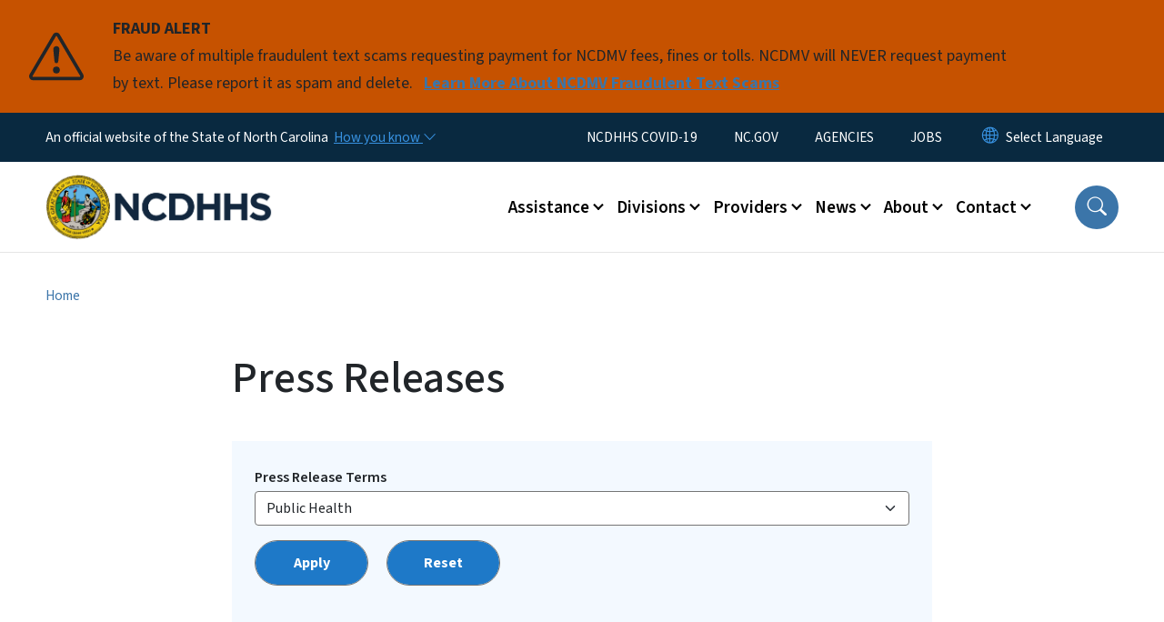

--- FILE ---
content_type: text/html; charset=UTF-8
request_url: https://www.ncdhhs.gov/news/press-releases?field_press_release_terms_target_id=307&page=1
body_size: 73294
content:

<!DOCTYPE html>
<html lang="en" dir="ltr" prefix="og: https://ogp.me/ns#">
  <head>
    <meta name="color-scheme" content="only light">
    <meta charset="utf-8" />
<script async src="https://www.googletagmanager.com/gtag/js?id=UA-64719732-1"></script>
<script>window.dataLayer = window.dataLayer || [];function gtag(){dataLayer.push(arguments)};gtag("js", new Date());gtag("set", "developer_id.dMDhkMT", true);gtag("config", "UA-64719732-1", {"groups":"default","anonymize_ip":true,"page_placeholder":"PLACEHOLDER_page_path","allow_ad_personalization_signals":false});(function(w,d,s,l,i){w[l]=w[l]||[];w[l].push({'gtm.start': 
new Date().getTime(),event:'gtm.js'});var f=d.getElementsByTagName(s)[0], 
j=d.createElement(s),dl=l!='dataLayer'?'&l='+l:'';j.async=true;j.src= 
'https://www.googletagmanager.com/gtm.js?id='+i+dl;f.parentNode.insertBefore(j,f); 
})(window,document,'script','dataLayer','GTM-WXRGFKL');</script>
<meta name="description" content="Stay informed with press releases from our organization." />
<link rel="canonical" href="https://www.ncdhhs.gov/news/press-releases" />
<meta name="Generator" content="Drupal 10 (https://www.drupal.org)" />
<meta name="MobileOptimized" content="width" />
<meta name="HandheldFriendly" content="true" />
<meta name="viewport" content="width=device-width, initial-scale=1, shrink-to-fit=no" />
<meta http-equiv="x-ua-compatible" content="ie=edge" />
<link rel="icon" href="https://files.nc.gov/dhhs/FAVICON.png?VersionId=zVneQ14tIdUFZNilAuN9wuTKiD_7QyUl" type="image/png" />
<link rel="alternate" type="application/rss+xml" title="Press Releases" href="https://www.ncdhhs.gov/news/feed?field_press_release_terms_target_id=307" />

    <title>Press Releases | NCDHHS</title>
    <link rel="stylesheet" media="all" href="/sites/default/files/css/css_kHWyVy1AI9TgX5LMce5IuLyOo5ynFiHPPLYCmtuTNjQ.css?delta=0&amp;language=en&amp;theme=nc_barrio&amp;include=[base64]" />
<link rel="stylesheet" media="all" href="/sites/default/files/css/css_vPuU7U1fd6pSc6g1w92RuWfLBXlBIQmkrPjOH8tsgec.css?delta=1&amp;language=en&amp;theme=nc_barrio&amp;include=[base64]" />
<link rel="stylesheet" media="all" href="//cdn.jsdelivr.net/npm/bootstrap@5.1.3/dist/css/bootstrap.min.css" />
<link rel="stylesheet" media="print" href="/sites/default/files/css/css_VtV1del7JwTpT3qojr6doeuPxoPvYdsbVbxF4qYKJdw.css?delta=3&amp;language=en&amp;theme=nc_barrio&amp;include=[base64]" />
<link rel="stylesheet" media="all" href="/sites/default/files/css/css_gW0XM9cdworcKIKr-to5Ojfl3FEzJe3pBIbvZLieCoo.css?delta=4&amp;language=en&amp;theme=nc_barrio&amp;include=[base64]" />
<link rel="stylesheet" media="print" href="/sites/default/files/css/css_e1lmvH3soUf6HZ_O5AicZVAsI69O2FDWEUWBavkagzQ.css?delta=5&amp;language=en&amp;theme=nc_barrio&amp;include=[base64]" />
<link rel="stylesheet" media="all" href="/sites/default/files/css/css_mCDneRJM_cogNKhfoh-D2nXOwsXCOzykfIMu8rTbKFA.css?delta=6&amp;language=en&amp;theme=nc_barrio&amp;include=[base64]" />

    
  </head>
  <body class="layout-no-sidebars has-featured-top page-view-press-release-list path-news">
    <a href="#main-content" class="visually-hidden focusable skip-link">
      Skip to main content
    </a>
    
      <div class="dialog-off-canvas-main-canvas" data-off-canvas-main-canvas>
    <div id="page-wrapper">
  <div id="page">
    <header id="header" class="header" role="banner" aria-label="Site header">
                    <div class="highlighted container-fluid g-0">
          <div class="container-fluid section clearfix" role="alert">
              <div id="block-ncalertsblock-2" class="block block-ncalert block-nc-alert-block">
  
    
      <div class="content">
      
    <div id="alerts" data-alerts-hash="c894974485fc6cc84d713ac01c8c96e5" class="carousel slide alerts" data-bs-ride="false" data-bs-interval="10000" data-bs-touch="false">
    <div class="carousel-inner">
              <div class="carousel-item alert-item warning active" data-paths="">
          <div id="43d4377bdd75300b17f75dece6da7ca3" class="alert-box">
            <span class="alert-icon" aria-hidden="true">
              <svg xmlns="http://www.w3.org/2000/svg" width="60" height="60" fill="currentColor" class="bi bi-exclamation-triangle" viewBox="0 0 16 16">
              <path d="M7.938 2.016A.13.13 0 0 1 8.002 2a.13.13 0 0 1 .063.016.146.146 0 0 1 .054.057l6.857 11.667c.036.06.035.124.002.183a.163.163 0 0 1-.054.06.116.116 0 0 1-.066.017H1.146a.115.115 0 0 1-.066-.017.163.163 0 0 1-.054-.06.176.176 0 0 1 .002-.183L7.884 2.073a.147.147 0 0 1 .054-.057zm1.044-.45a1.13 1.13 0 0 0-1.96 0L.165 13.233c-.457.778.091 1.767.98 1.767h13.713c.889 0 1.438-.99.98-1.767L8.982 1.566z"/>
              <path d="M7.002 12a1 1 0 1 1 2 0 1 1 0 0 1-2 0zM7.1 5.995a.905.905 0 1 1 1.8 0l-.35 3.507a.552.552 0 0 1-1.1 0L7.1 5.995z"/>
              </svg>
            </span>
            <div class="message" role="alert">
              <strong class="alert-type">FRAUD ALERT</strong>
              <p>Be aware of multiple fraudulent text scams requesting payment for NCDMV fees, fines or tolls. NCDMV will NEVER request payment by text. Please report it as spam and delete.
                                  <a href="https://www.ncdot.gov/news/press-releases/Pages/2025/2025-06-03-ncdmv-scam-fraudulent-text-messages.aspx" class="alert-link" aria-label="Read More Be aware of multiple fraudulent text scams requesting payment for NCDMV fees, fines or tolls. NCDMV will NEVER request payment by text. Please report it as spam and delete.">
                                          Learn More About NCDMV Fraudulent Text Scams
                                      </a>
                              </p>
            </div>
          </div>
        </div>
              </div>

    </div>
  </div>
<div id="block-nc-barrio-styling" class="block-content-basic block block-block-content block-block-contentcfcc4714-a205-4a53-bc54-921b3c1ad6bf">
  
    
      <div class="content">
      
            <div class="clearfix text-formatted field field--name-body field--type-text-with-summary field--label-hidden field__item"><style>
article .paragraph--type--text:has(tableau-viz){
max-width: 100% !important;;
width: 100% !important;
margin: 0 auto;
}
article .paragraphs-item-one-column.px-5:has(tableau-viz) {
padding-left: 0 !important;
padding-right: 0 !important;
}
.paragraph--type--section.full-bleed .paragraph--type--text {
      max-width: 770px;
}
/* Temporary style to make CTA cards consistent heights */
.paragraph--type--cta-card {width:100%;}
.paragraph--type--cta-card a:has(.meta) {align-self: stretch;}
</style></div>
      
    </div>
  </div>


          </div>
        </div>
                              <div class="navbar" id="navbar-top">
                          
              
              <div class="official-website">
                <span class="d-none d-sm-inline">An official website of the State of North Carolina</span>
                <span class="d-sm-none d-inline">An official website of NC</span>
                <button
                  type="button"
                  data-bs-toggle="collapse"
                  data-bs-target="#officialNC"
                  aria-label="How you know"
                  aria-expanded="false"
                  aria-controls="collapseExample"
                  class="how-you-know-btn">
                  <span class="d-none d-sm-inline">How you know <i class="bi-chevron-down"></i></span>
                  <span class="d-sm-none d-inline"><i class="bi bi-info-circle"></i></span>
                </button>
              </div>
              <div class="collapse official-website" id="officialNC">
                <div class="privacy-security">
                  <div class="p-2">
                    <i class="bi bi-info-circle h3 float-start pe-2"></i>
                    <p>State Government websites value user privacy. To learn more, <a href="https://www.nc.gov/privacy">view our full privacy policy</a>.</p>
                  </div>
                  <div class="p-2">
                    <i class="bi bi-lock h3 float-start pe-2"></i>
                    <p>Secure websites use HTTPS certificates. A lock icon or https:// means you’ve safely connected to the official website.</p>
                  </div>
                </div>
              </div>
                              <div class="form-inline navbar-form ml-auto">
                    <section class="row region region-top-header-form">
    <nav role="navigation" aria-labelledby="block-utilitymenu-menu" id="block-utilitymenu" class="block block-menu navigation menu--enterprise-nav-menu">
            
  <div class="visually-hidden" id="block-utilitymenu-menu">Utility Menu</div>
  

        
                  <ul class="clearfix nav" data-component-id="bootstrap_barrio:menu">
                    <li class="nav-item">
                <a href="https://covid19.ncdhhs.gov/" class="nav-link nav-link-https--covid19ncdhhsgov-">NCDHHS COVID-19</a>
              </li>
                <li class="nav-item">
                <a href="https://www.nc.gov/" class="nav-link nav-link-https--wwwncgov-">NC.GOV</a>
              </li>
                <li class="nav-item">
                <a href="https://www.nc.gov/agencies" class="nav-link nav-link-https--wwwncgov-agencies">AGENCIES</a>
              </li>
                <li class="nav-item">
                <a href="https://www.nc.gov/jobs" class="nav-link nav-link-https--wwwncgov-jobs">JOBS</a>
              </li>
        </ul>
  



  </nav>
<div id="block-gtranslate-2" class="block block-gtranslate block-gtranslate-block">
  
    
      <div class="content">
      
<div class="gtranslate_wrapper"></div><script>window.gtranslateSettings = {"switcher_horizontal_position":"inline","switcher_vertical_position":"inline","horizontal_position":"inline","vertical_position":"inline","float_switcher_open_direction":"bottom","switcher_open_direction":"bottom","default_language":"en","native_language_names":1,"detect_browser_language":0,"add_new_line":1,"select_language_label":"Select Language","flag_size":32,"flag_style":"2d","globe_size":60,"alt_flags":[],"wrapper_selector":".gtranslate_wrapper","url_structure":"none","custom_domains":null,"languages":["en","ar","zh-TW","hi","pl","pt","ru","es","sr","vi","th","ht","hmn","km","lo","so","am"],"custom_css":""};</script><script>(function(){var js = document.createElement('script');js.setAttribute('src', 'https://cdn.gtranslate.net/widgets/latest/dropdown.js');js.setAttribute('data-gt-orig-url', '/news/press-releases');js.setAttribute('data-gt-orig-domain', 'www.ncdhhs.gov');document.body.appendChild(js);})();</script>
    </div>
  </div>

  </section>

                </div>
                                      </div>
                <div class="navbar navbar-expand-xl" id="navbar-main">
                        <section class="nc_header region region-header">
          <a href="/" title="Home" rel="home" class="navbar-brand">
              <img src="https://files.nc.gov/dhhs/dhhs-logo.png?VersionId=Dhyqssg3vNb6LxP0hZJT3qqbhvnGtNwC" alt="Home" class="img-fluid d-inline-block align-top" />
                </a>
  
  </section>

                          <button class="navbar-toggler navbar-toggler-right collapsed" type="button" data-bs-toggle="collapse" data-bs-target="#CollapsingNavbar" aria-controls="CollapsingNavbar" aria-expanded="false" aria-label="Toggle navigation"><span class="navbar-toggler-icon"></span></button>
              <div class="collapse navbar-collapse justify-content-end" id="CollapsingNavbar">
                  <section class="main-menu-nav container-md  region region-primary-menu">
    <nav role="navigation" aria-label="Main Menu"  id="block-mainmenu-2" class="block block-menu navigation menu--main">
            
  <p class="visually-hidden" id="block-mainmenu-2-menu">Main menu</p>
  

        
              <ul class="clearfix navbar-nav">
    
    
          
      <li class="nav-item menu-item--expanded dropdown">
                          <a href="/assistance" class="nav-link dropdown-toggle nav-link--assistance" data-bs-toggle="dropdown" aria-expanded="false" aria-haspopup="true" role="button" data-drupal-link-system-path="node/3767">Assistance</a>
                                                      <ul class="dropdown-menu dropdown-menu-lg-end">
    
                                            <li class="dropdown-item landing-page "><a href="/assistance" class="nav-link nav-link--assistance" data-drupal-link-system-path="node/3767">Assistance</a></li>
    
          
      <li class="dropdown-item">
                          <a href="/assistance/ada-and-civil-rights-grievance-procedure" class="nav-link--assistance-ada-and-civil-rights-grievance-procedure" data-drupal-link-system-path="node/1876">ADA and Civil Rights Grievance Procedure</a>
              </li>
          
      <li class="dropdown-item menu-item--collapsed">
                          <a href="/assistance/division-aging-assistance" class="nav-link--assistance-division-aging-assistance" data-drupal-link-system-path="node/916">Division of Aging Assistance</a>
              </li>
          
      <li class="dropdown-item">
                          <a href="https://www.ncdhhs.gov/divisions/vocational-rehabilitation-services" class="nav-link-https--wwwncdhhsgov-divisions-vocational-rehabilitation-services">Assistive Technology</a>
              </li>
          
      <li class="dropdown-item menu-item--collapsed">
                          <a href="/assistance/childrens-services" class="nav-link--assistance-childrens-services" data-drupal-link-system-path="node/905">Children&#039;s Services</a>
              </li>
          
      <li class="dropdown-item">
                          <a href="https://www.ncdhhs.gov/divisions/mental-health-developmental-disabilities-and-substance-use-services/crisis-services" class="nav-link-https--wwwncdhhsgov-divisions-mental-health-developmental-disabilities-and-substance-use-services-crisis-services">Crisis Services</a>
              </li>
          
      <li class="dropdown-item">
                          <a href="https://www.ncdhhs.gov/divisions/dsb/deaf-blind-services" class="nav-link-https--wwwncdhhsgov-divisions-dsb-deaf-blind-services">Deaf-Blind Services </a>
              </li>
          
      <li class="dropdown-item menu-item--collapsed">
                          <a href="/assistance/disability-services" class="nav-link--assistance-disability-services" data-drupal-link-system-path="node/906">Disability Services</a>
              </li>
          
      <li class="dropdown-item menu-item--collapsed">
                          <a href="/assistance/guardianship" class="nav-link--assistance-guardianship" data-drupal-link-system-path="node/917">Guardianship</a>
              </li>
          
      <li class="dropdown-item menu-item--collapsed">
                          <a href="/assistance/hearing-loss" class="nav-link--assistance-hearing-loss" data-drupal-link-system-path="node/907">Hearing Loss</a>
              </li>
          
      <li class="dropdown-item menu-item--collapsed">
                          <a href="/assistance/low-income-services" class="nav-link--assistance-low-income-services" data-drupal-link-system-path="node/908">Low-Income Services</a>
              </li>
          
      <li class="dropdown-item">
                          <a href="/assistance/medicaid" class="nav-link--assistance-medicaid" data-drupal-link-system-path="node/1801">Medicaid</a>
              </li>
          
      <li class="dropdown-item">
                          <a href="/assistance/mental-health-and-substance-use-disorders" class="nav-link--assistance-mental-health-and-substance-use-disorders" data-drupal-link-system-path="node/909">Assistance with Mental Health, Developmental Disabilities, Substance Use and Traumatic Brain Injury</a>
              </li>
          
      <li class="dropdown-item">
                          <a href="https://www.ncdhhs.gov/divisions/mental-health-developmental-disabilities-and-substance-use-services/crisis-services" class="nav-link-https--wwwncdhhsgov-divisions-mental-health-developmental-disabilities-and-substance-use-services-crisis-services">Mental Health Crisis Services </a>
              </li>
          
      <li class="dropdown-item">
                          <a href="/assistance/notice-informing-individuals-about-nondiscrimination-and-accessibility-requirements" class="nav-link--assistance-notice-informing-individuals-about-nondiscrimination-and-accessibility-requirements" data-drupal-link-system-path="node/3744">Nondiscrimination and Accessibility Requirements</a>
              </li>
          
      <li class="dropdown-item">
                          <a href="/assistance/north-carolina-reproductive-health-services" class="nav-link--assistance-north-carolina-reproductive-health-services" data-drupal-link-system-path="node/918">North Carolina Reproductive Health Services</a>
              </li>
          
      <li class="dropdown-item">
                          <a href="/assistance/unemployment-services" class="nav-link--assistance-unemployment-services" data-drupal-link-system-path="node/3695">Unemployment Services</a>
              </li>
          
      <li class="dropdown-item">
                          <a href="/assistance/veterans-services" class="nav-link--assistance-veterans-services" data-drupal-link-system-path="node/919">Veteran&#039;s Services</a>
              </li>
          
      <li class="dropdown-item">
                          <a href="https://www.ncdhhs.gov/divisions/services-blind/vision-loss" class="nav-link-https--wwwncdhhsgov-divisions-services-blind-vision-loss">Vision Loss </a>
              </li>
          
      <li class="dropdown-item">
                          <a href="/assistance/vital-records" class="nav-link--assistance-vital-records" data-drupal-link-system-path="node/904">Vital Records</a>
              </li>
          
      <li class="dropdown-item menu-item--collapsed">
                          <a href="/assistance/disaster-preparation-and-recovery" class="nav-link--assistance-disaster-preparation-and-recovery" data-drupal-link-system-path="node/951">Disaster Preparation and Recovery</a>
              </li>
        </ul>
  
              </li>
          
      <li class="nav-item menu-item--expanded dropdown">
                          <a href="/divisions-and-programmatic-offices" class="nav-link dropdown-toggle nav-link--divisions-and-programmatic-offices" data-bs-toggle="dropdown" aria-expanded="false" aria-haspopup="true" role="button" data-drupal-link-system-path="node/1836">Divisions</a>
                                                      <ul class="dropdown-menu dropdown-menu-lg-end">
    
                                            <li class="dropdown-item landing-page "><a href="/divisions-and-programmatic-offices" class="nav-link nav-link--divisions-and-programmatic-offices" data-drupal-link-system-path="node/1836">Divisions</a></li>
    
          
      <li class="dropdown-item menu-item--collapsed">
                          <a href="/divisions/division-aging" class="nav-link--divisions-division-aging" data-drupal-link-system-path="node/922">Aging</a>
              </li>
          
      <li class="dropdown-item menu-item--collapsed">
                          <a href="/divisions/division-child-and-family-well-being" class="nav-link--divisions-division-child-and-family-well-being">Child and Family Well-Being</a>
              </li>
          
      <li class="dropdown-item menu-item--collapsed">
                          <a href="https://ncchildcare.ncdhhs.gov/" class="nav-link-https--ncchildcarencdhhsgov-">Child Development And Early Education </a>
              </li>
          
      <li class="dropdown-item menu-item--collapsed">
                          <a href="/divisions/disability-determination-services" class="nav-link--divisions-disability-determination-services" data-drupal-link-system-path="node/2114">Disability Determination Services</a>
              </li>
          
      <li class="dropdown-item menu-item--collapsed">
                          <a href="/eipd" class="nav-link--eipd" data-drupal-link-system-path="node/931">Employment and Independence for People with Disabilities</a>
              </li>
          
      <li class="dropdown-item menu-item--collapsed">
                          <a href="https://medicaid.ncdhhs.gov/" class="nav-link-https--medicaidncdhhsgov-">Health Benefits (NC Medicaid)</a>
              </li>
          
      <li class="dropdown-item menu-item--collapsed">
                          <a href="/divisions/health-service-regulation" class="nav-link--divisions-health-service-regulation" data-drupal-link-system-path="node/928">Health Service Regulation</a>
              </li>
          
      <li class="dropdown-item menu-item--collapsed">
                          <a href="/divisions/mhddsus" class="nav-link--divisions-mhddsus" data-drupal-link-system-path="node/924">Mental Health, Developmental Disabilities and Substance Use Services</a>
              </li>
          
      <li class="dropdown-item menu-item--collapsed">
                          <a href="/divisions/office-economic-opportunity" class="nav-link--divisions-office-economic-opportunity" data-drupal-link-system-path="node/3422">Office of Economic Opportunity</a>
              </li>
          
      <li class="dropdown-item menu-item--collapsed">
                          <a href="/divisions/office-minority-health-and-health-disparities" class="nav-link--divisions-office-minority-health-and-health-disparities" data-drupal-link-system-path="node/3494">Office of Minority Health and Health Disparities</a>
              </li>
          
      <li class="dropdown-item menu-item--collapsed">
                          <a href="/divisions/orh" class="nav-link--divisions-orh" data-drupal-link-system-path="node/932">Office of Rural Health</a>
              </li>
          
      <li class="dropdown-item menu-item--collapsed">
                          <a href="/divisions/public-health" class="nav-link--divisions-public-health" data-drupal-link-system-path="node/933">Public Health</a>
              </li>
          
      <li class="dropdown-item menu-item--collapsed">
                          <a href="/divisions/services-blind" class="nav-link--divisions-services-blind" data-drupal-link-system-path="node/925">Services for the Blind</a>
              </li>
          
      <li class="dropdown-item menu-item--collapsed">
                          <a href="/divisions/services-deaf-and-hard-hearing-dsdhh" class="nav-link--divisions-services-deaf-and-hard-hearing-dsdhh" data-drupal-link-system-path="node/927">Services for the Deaf and Hard of Hearing (DSDHH)</a>
              </li>
          
      <li class="dropdown-item menu-item--collapsed">
                          <a href="/divisions/social-services" class="nav-link--divisions-social-services" data-drupal-link-system-path="node/930">Social Services</a>
              </li>
          
      <li class="dropdown-item menu-item--collapsed">
                          <a href="/divisions/state-operated-healthcare-facilities" class="nav-link--divisions-state-operated-healthcare-facilities" data-drupal-link-system-path="node/921">State Operated Healthcare Facilities</a>
              </li>
        </ul>
  
              </li>
          
      <li class="nav-item menu-item--expanded dropdown">
                          <a href="/providers" class="nav-link dropdown-toggle nav-link--providers" data-bs-toggle="dropdown" aria-expanded="false" aria-haspopup="true" role="button" data-drupal-link-system-path="node/911">Providers</a>
                                                      <ul class="dropdown-menu dropdown-menu-lg-end">
    
                                            <li class="dropdown-item landing-page "><a href="/providers" class="nav-link nav-link--providers" data-drupal-link-system-path="node/911">Providers</a></li>
    
          
      <li class="dropdown-item menu-item--collapsed">
                          <a href="/providers/licensure" class="nav-link--providers-licensure" data-drupal-link-system-path="node/912">Licensure</a>
              </li>
          
      <li class="dropdown-item menu-item--collapsed">
                          <a href="/providers/provider-information" class="nav-link--providers-provider-information" data-drupal-link-system-path="node/913">Provider Information</a>
              </li>
          
      <li class="dropdown-item">
                          <a href="/providers/lme-mco-directory" class="nav-link--providers-lme-mco-directory" data-drupal-link-system-path="node/920">LME-MCO Directory</a>
              </li>
          
      <li class="dropdown-item">
                          <a href="https://policies.ncdhhs.gov/" class="nav-link-https--policiesncdhhsgov-">Policies, Manuals and Forms</a>
              </li>
        </ul>
  
              </li>
          
      <li class="nav-item menu-item--expanded dropdown">
                          <a href="/news" class="nav-link dropdown-toggle nav-link--news" data-bs-toggle="dropdown" aria-expanded="false" aria-haspopup="true" role="button" data-drupal-link-system-path="node/915">News</a>
                                                      <ul class="dropdown-menu dropdown-menu-lg-end">
    
                                            <li class="dropdown-item landing-page "><a href="/news" class="nav-link nav-link--news" data-drupal-link-system-path="node/915">News</a></li>
    
          
      <li class="dropdown-item">
                          <a href="/press-releases" class="nav-link--press-releases" data-drupal-link-system-path="press-releases">Press Releases</a>
              </li>
          
      <li class="dropdown-item">
                          <a href="/upcoming-events" class="nav-link--upcoming-events" data-drupal-link-system-path="upcoming-events">Events</a>
              </li>
          
      <li class="dropdown-item">
                          <a href="/news/newsletter-articles" class="nav-link--news-newsletter-articles" data-drupal-link-system-path="news/newsletter-articles">Newsletter Articles</a>
              </li>
          
      <li class="dropdown-item">
                          <a href="/news/follow-ncdhhs-social-media" class="nav-link--news-follow-ncdhhs-social-media" data-drupal-link-system-path="node/4279">Follow NCDHHS on Social Media</a>
              </li>
        </ul>
  
              </li>
          
      <li class="nav-item menu-item--expanded dropdown">
                          <a href="/about-dhhs" class="nav-link dropdown-toggle nav-link--about-dhhs" data-bs-toggle="dropdown" aria-expanded="false" aria-haspopup="true" role="button" data-drupal-link-system-path="node/914">About</a>
                                                      <ul class="dropdown-menu dropdown-menu-lg-end">
    
                                            <li class="dropdown-item landing-page "><a href="/about-dhhs" class="nav-link nav-link--about-dhhs" data-drupal-link-system-path="node/914">About</a></li>
    
          
      <li class="dropdown-item menu-item--collapsed">
                          <a href="/about/administrative-divisions-and-offices" class="nav-link--about-administrative-divisions-and-offices" data-drupal-link-system-path="node/1786">Administrative Offices</a>
              </li>
          
      <li class="dropdown-item menu-item--collapsed">
                          <a href="/about/data-dashboards-action-planswhite-papers" class="nav-link--about-data-dashboards-action-planswhite-papers" data-drupal-link-system-path="node/3477">Data Dashboards, Action Plans/White Papers</a>
              </li>
          
      <li class="dropdown-item menu-item--collapsed">
                          <a href="/about/department-initiatives" class="nav-link--about-department-initiatives" data-drupal-link-system-path="node/1875">Department Initiatives</a>
              </li>
          
      <li class="dropdown-item menu-item--collapsed">
                          <a href="/about/dhhs-mission-vision-values-and-goals" class="nav-link--about-dhhs-mission-vision-values-and-goals" data-drupal-link-system-path="node/937">DHHS Mission, Vision, Values and Goals</a>
              </li>
          
      <li class="dropdown-item">
                          <a href="https://www.ncdhhs.gov/about/administrative-offices/office-secretary/secretarial-directives" class="nav-link-https--wwwncdhhsgov-about-administrative-offices-office-secretary-secretarial-directives">Directives</a>
              </li>
          
      <li class="dropdown-item">
                          <a href="/about/federal-government-shutdown" class="nav-link--about-federal-government-shutdown" data-drupal-link-system-path="node/2292">Federal Government Shutdown</a>
              </li>
          
      <li class="dropdown-item menu-item--collapsed">
                          <a href="/about/grant-opportunities" class="nav-link--about-grant-opportunities" data-drupal-link-system-path="node/1852">Grant Opportunities</a>
              </li>
          
      <li class="dropdown-item menu-item--collapsed">
                          <a href="/about/leadership" class="nav-link--about-leadership" data-drupal-link-system-path="node/940">Leadership</a>
              </li>
          
      <li class="dropdown-item">
                          <a href="/about/overview" class="nav-link--about-overview" data-drupal-link-system-path="node/1784">Overview</a>
              </li>
          
      <li class="dropdown-item menu-item--collapsed">
                          <a href="/about/priority-goals" class="nav-link--about-priority-goals" data-drupal-link-system-path="node/3250">Priority Goals</a>
              </li>
        </ul>
  
              </li>
          
      <li class="nav-item menu-item--expanded dropdown">
                          <a href="/contact" class="nav-link dropdown-toggle nav-link--contact" data-bs-toggle="dropdown" aria-expanded="false" aria-haspopup="true" role="button" data-drupal-link-system-path="node/1799">Contact</a>
                                                      <ul class="dropdown-menu dropdown-menu-lg-end">
    
                                            <li class="dropdown-item landing-page "><a href="/contact" class="nav-link nav-link--contact" data-drupal-link-system-path="node/1799">Contact</a></li>
    
          
      <li class="dropdown-item">
                          <a href="/contact/division-contacts" class="nav-link--contact-division-contacts" data-drupal-link-system-path="node/259">Division Contacts</a>
              </li>
          
      <li class="dropdown-item">
                          <a href="/contact/hotlines" class="nav-link--contact-hotlines" data-drupal-link-system-path="node/260">Hotlines</a>
              </li>
          
      <li class="dropdown-item">
                          <a href="/contact/report-fraud" class="nav-link--contact-report-fraud" data-drupal-link-system-path="node/1800">Report Fraud</a>
              </li>
          
      <li class="dropdown-item">
                          <a href="/contact/vendor-resources" class="nav-link--contact-vendor-resources" data-drupal-link-system-path="node/2575">Vendor Resources</a>
              </li>
        </ul>
  
              </li>
        </ul>
  


  </nav>
<nav role="navigation" aria-labelledby="block-utilitymenu-2-menu" id="block-utilitymenu-2" class="block block-menu navigation menu--enterprise-nav-menu">
            
  <h2 class="visually-hidden" id="block-utilitymenu-2-menu">Utility Menu</h2>
  

        
                  <ul class="clearfix nav" data-component-id="bootstrap_barrio:menu">
                    <li class="nav-item">
                <a href="https://covid19.ncdhhs.gov/" class="nav-link nav-link-https--covid19ncdhhsgov-">NCDHHS COVID-19</a>
              </li>
                <li class="nav-item">
                <a href="https://www.nc.gov/" class="nav-link nav-link-https--wwwncgov-">NC.GOV</a>
              </li>
                <li class="nav-item">
                <a href="https://www.nc.gov/agencies" class="nav-link nav-link-https--wwwncgov-agencies">AGENCIES</a>
              </li>
                <li class="nav-item">
                <a href="https://www.nc.gov/jobs" class="nav-link nav-link-https--wwwncgov-jobs">JOBS</a>
              </li>
        </ul>
  



  </nav>

  </section>

                  <div class="form-inline navbar-form justify-content-end">
                    
                    <div id="search-icon" tabindex="0" role="button" aria-pressed="false" aria-label="Search"><i class="bi bi-search"></i></div>
                  </div>
              </div>
                                            </div>
          </header>
                  <div class="featured-top">
          <aside class="featured-top__inner section container-fluid clearfix" role="complementary">
              <section class="container-fluid region region-featured-top">
    <div id="block-ncsearchblock-2" class="block block-ncsearch block-nc-search-block">
  
    
      <div class="content">
      
<form class="nc-search-block-form" data-drupal-selector="nc-search-block-form" action="/search/cse" method="get" id="nc-search-block-form" accept-charset="UTF-8">
  




        
  <div class="js-form-item js-form-type-search form-type-search js-form-item-keys form-item-keys form-no-label mb-3">
          <label for="edit-keys" class="visually-hidden">Search</label>
                    <input title="Enter the terms you wish to search for." data-drupal-selector="edit-keys" data-msg-maxlength="Search field has a maximum length of 128." type="search" id="edit-keys" name="keys" value="" size="15" maxlength="128" class="form-search form-control" />

                      </div>
<div data-drupal-selector="edit-actions" class="form-actions js-form-wrapper form-wrapper mb-3" id="edit-actions"><input id="search-button" aria-label="search" role="search" data-drupal-selector="edit-submit" type="submit" value="Search" class="button js-form-submit form-submit btn btn-primary form-control" />
</div>

</form>

    </div>
  </div>

  </section>

                      </aside>
        </div>
              <div id="main-wrapper" class="layout-main-wrapper clearfix">
              <div id="main" class="container-fluid ">
                                          <div id="block-breadcrumbs" class="block block-system block-system-breadcrumb-block">
  
    
      <div class="content">
      
  <nav role="navigation" aria-label="breadcrumb" style="">
  <ol class="breadcrumb">
            <li class="breadcrumb-item">
        <a href="/">Home</a>
      </li>
                <li class="breadcrumb-item">
        <a href="/news">News</a>
      </li>
        </ol>
</nav>


    </div>
  </div>


          <div class="row row-offcanvas row-offcanvas-left clearfix">
            <main class="main-content col order-first" id="content" role="main">
              <section class="section">
                <a id="main-content" tabindex="-1"></a>
                  <div data-drupal-messages-fallback class="hidden"></div><div class="views-element-container"><div class="press-release-view view view-press-release-list view-id-press_release_list view-display-id-page_1 js-view-dom-id-7dd3da0e6b6ce250a02b83b56894c2ff72e82b47faf61c291779112fc2899704">
  
       <h1>Press Releases</h1>
    
        <div class="view-filters">
      
<form class="views-exposed-form bef-exposed-form" data-drupal-selector="views-exposed-form-press-release-list-page-1" action="/news/press-releases" method="get" id="views-exposed-form-press-release-list-page-1" accept-charset="UTF-8">
    





  <div class="js-form-item js-form-type-select form-type-select js-form-item-field-press-release-terms-target-id form-item-field-press-release-terms-target-id mb-3">
          <label for="edit-field-press-release-terms-target-id">Press Release Terms </label>
                    
<select data-drupal-selector="edit-field-press-release-terms-target-id" id="edit-field-press-release-terms-target-id" name="field_press_release_terms_target_id" class="form-select"><option value="All">- Any -</option><option value="294">Children Services</option><option value="2152">Opioid Epidemic</option><option value="688">COVID-19</option><option value="295">Deaf-Blind Services</option><option value="296">Disability Services</option><option value="698">Flu</option><option value="1632">Health Service Regulation</option><option value="297">Hearing Loss</option><option value="2148">Hurricane Helene</option><option value="298">Low-Income Services</option><option value="299">Mental Health</option><option value="2145">Mpox</option><option value="290">NC Medicaid</option><option value="308">NCTracks</option><option value="1636">Office of Rural Health and Community Care</option><option value="300">Pregnancy Services</option><option value="307" selected="selected">Public Health</option><option value="1633">Public Services</option><option value="301">Refugee Services</option><option value="1637">Secretary&#039;s Office</option><option value="302">Senior Services</option><option value="1629">Social Service</option><option value="303">State Guardianship</option><option value="1638">State Operated Healthcare Facilities</option><option value="304">Veteran&#039;s Services</option><option value="305">Vision Loss</option><option value="306">Vital Records</option></select>
                      </div>
<div data-drupal-selector="edit-actions" class="form-actions js-form-wrapper form-wrapper mb-3" id="edit-actions"><input data-drupal-selector="edit-submit-press-release-list" type="submit" id="edit-submit-press-release-list" value="Apply" class="button js-form-submit form-submit btn btn-primary form-control" />
<input data-drupal-selector="edit-reset-press-release-list" type="submit" id="edit-reset-press-release-list" name="reset" value="Reset" class="button js-form-submit form-submit btn btn-primary form-control" />
</div>


</form>

    </div>
    
      <div class="view-content row">
          <div class="views-row">
    <div class="views-field views-field-title"><h2 class="field-content"><a href="/news/press-releases/2025/12/17/measles-exposure-wake-county-north-carolina" hreflang="en"> Measles Exposure in Wake County, North Carolina</a></h2></div><div class="views-field views-field-field-release-date"><div class="field-content"><div class="meta">
<span class="label date">
<span class="date-display-single" property="dc:date" datatype="dateTime" content="2025-12-17"><time datetime="2025-12-17T12:00:00Z" class="datetime">Wednesday, December 17, 2025</time>
</span>
</span>
</div></div></div><div class="views-field views-field-body"><div class="field-content">PRESS RELEASE — The North Carolina Department of Health and Human Services and Wake County Public Health have been informed of a confirmed measles case in a person who traveled through Terminal 2 of the Raleigh-Durham International Airport last week while infectious. This person, who is a resident of another state, arrived at the terminal for an early morning flight on Dec. 10, 2025. To protect the individual’s privacy, additional information about this case will not be released. There is no known health risk at the Raleigh-Durham International Airport at this time. Public health officials</div></div>
  </div>
    <div class="views-row">
    <div class="views-field views-field-title"><h2 class="field-content"><a href="/news/press-releases/2025/12/17/statement-ncdhhs-new-hepatitis-b-vaccine-recommendation" hreflang="en">Statement from NCDHHS on New Hepatitis B Vaccine Recommendation</a></h2></div><div class="views-field views-field-field-release-date"><div class="field-content"><div class="meta">
<span class="label date">
<span class="date-display-single" property="dc:date" datatype="dateTime" content="2025-12-17"><time datetime="2025-12-17T12:00:00Z" class="datetime">Wednesday, December 17, 2025</time>
</span>
</span>
</div></div></div><div class="views-field views-field-body"><div class="field-content">STATEMENT — Following the U.S. Centers for Disease Control and Prevention’s approval of the new hepatitis B vaccination recommendation issued by the Advisory Committee on Immunization Practices (ACIP), the North Carolina Department of Health and Human Services is reaffirming that vaccinations play a vital role in safeguarding the health and well-being and help protect children, their families and entire communities from the spread of infectious diseases like hepatitis B, measles, pertussis and others.</div></div>
  </div>
    <div class="views-row">
    <div class="views-field views-field-title"><h2 class="field-content"><a href="/news/press-releases/2025/12/17/ncdhhs-announces-first-pediatric-flu-death-2025-26-season-urges-vaccination-children-6-months-and" hreflang="en">NCDHHS Announces First Pediatric Flu Death of 2025-26 Season, Urges Vaccination for Children 6 Months and Older</a></h2></div><div class="views-field views-field-field-release-date"><div class="field-content"><div class="meta">
<span class="label date">
<span class="date-display-single" property="dc:date" datatype="dateTime" content="2025-12-17"><time datetime="2025-12-17T12:00:00Z" class="datetime">Wednesday, December 17, 2025</time>
</span>
</span>
</div></div></div><div class="views-field views-field-body"><div class="field-content">PRESS RELEASE — The North Carolina Department of Health and Human Services is reporting the first pediatric flu-related death for the 2025-2026 flu season. A child in the western region of the state recently died due to complications of influenza. To protect the family’s privacy, additional information will not be released.</div></div>
  </div>
    <div class="views-row">
    <div class="views-field views-field-title"><h2 class="field-content"><a href="/news/press-releases/2025/12/16/ncdhhs-shares-radon-data-resources-ahead-radon-action-month" hreflang="en">NCDHHS Shares Radon Data, Resources Ahead of Radon Action Month</a></h2></div><div class="views-field views-field-field-release-date"><div class="field-content"><div class="meta">
<span class="label date">
<span class="date-display-single" property="dc:date" datatype="dateTime" content="2025-12-16"><time datetime="2025-12-16T12:00:00Z" class="datetime">Tuesday, December 16, 2025</time>
</span>
</span>
</div></div></div><div class="views-field views-field-body"><div class="field-content">Press Release — Ahead of Radon Action Month in January, the North Carolina Department of Health and Human Services is releasing county-level data and resources on radon levels across the state. In North Carolina, radon is the number one environmental cause of lung cancer, and an estimated 480 residents die each year due to radon-induced lung cancer. Persons who have smoked at least 100 cigarettes in their lives are ten times more susceptible to the impacts of radon.</div></div>
  </div>
    <div class="views-row">
    <div class="views-field views-field-title"><h2 class="field-content"><a href="/news/press-releases/2025/12/10/seasonal-respiratory-illnesses-increase-north-carolina" hreflang="en">Seasonal Respiratory Illnesses Increase In North Carolina</a></h2></div><div class="views-field views-field-field-release-date"><div class="field-content"><div class="meta">
<span class="label date">
<span class="date-display-single" property="dc:date" datatype="dateTime" content="2025-12-10"><time datetime="2025-12-10T12:00:00Z" class="datetime">Wednesday, December 10, 2025</time>
</span>
</span>
</div></div></div><div class="views-field views-field-body"><div class="field-content">PRESS RELEASE — The North Carolina Department of Health and Human Services is reporting an increase in flu activity and flu-related deaths. Three flu-related deaths were reported during the past week, bringing the total number of deaths this season to nine. This is a greater number of flu-related deaths so far compared to this time last season. North Carolina reported 542 flu-related deaths for the 2024-2025 respiratory virus season which was the highest number of statewide flu deaths recorded since reporting began in 2009. No flu-related deaths in children have been reported in North</div></div>
  </div>
    <div class="views-row">
    <div class="views-field views-field-title"><h2 class="field-content"><a href="/news/press-releases/2025/11/20/governor-stein-ncdhhs-grow-nc-announce-expansion-wnc-thrive-helping-children-and-families-impacted" hreflang="en">Governor Stein, NCDHHS, GROW NC Announce Expansion of WNC Thrive, Helping Children and Families Impacted by Hurricane Helene</a></h2></div><div class="views-field views-field-field-release-date"><div class="field-content"><div class="meta">
<span class="label date">
<span class="date-display-single" property="dc:date" datatype="dateTime" content="2025-11-20"><time datetime="2025-11-20T12:00:00Z" class="datetime">Thursday, November 20, 2025</time>
</span>
</span>
</div></div></div><div class="views-field views-field-body"><div class="field-content">PRESS RELEASE — Governor Josh Stein, the North Carolina Department of Health and Human Services, and the Governor’s Recovery Office for Western NC (GROW NC) announce an additional investment to build on the success of the WNC Thrive initiative, one of many NCDHHS efforts to help children and families recover from the devastating impacts of Hurricane Helene. This announcement brings the total investment in additional resources for children, youth, and families in the 22 counties hit hardest by Helene, including free after-school, weekend, and summer camp programs, to a total of $3.75 million.</div></div>
  </div>
    <div class="views-row">
    <div class="views-field views-field-title"><h2 class="field-content"><a href="/news/press-releases/2025/11/19/ncdhhs-releases-2025-2030-action-plan-reduce-cancer-burden-north-carolinians" hreflang="en">NCDHHS Releases 2025-2030 Action Plan to Reduce Cancer Burden for North Carolinians</a></h2></div><div class="views-field views-field-field-release-date"><div class="field-content"><div class="meta">
<span class="label date">
<span class="date-display-single" property="dc:date" datatype="dateTime" content="2025-11-19"><time datetime="2025-11-19T12:00:00Z" class="datetime">Wednesday, November 19, 2025</time>
</span>
</span>
</div></div></div><div class="views-field views-field-body"><div class="field-content">PRESS RELEASE — The North Carolina Department of Health and Human Services has released A Statewide Call to Action to Reduce Cancer in North Carolina: 2025-2030 North Carolina Cancer Plan to address the complex factors and impacts of cancer that affect North Carolinians. It emphasizes reducing disparities among underserved and rural communities that experience higher rates of cancer, disability and death.</div></div>
  </div>
    <div class="views-row">
    <div class="views-field views-field-title"><h2 class="field-content"><a href="/news/press-releases/2025/11/18/ncdhhs-urges-north-carolinians-be-antibiotic-aware-prevent-antibiotic-resistance" hreflang="en">NCDHHS urges North Carolinians to “Be Antibiotic Aware” to Prevent Antibiotic Resistance</a></h2></div><div class="views-field views-field-field-release-date"><div class="field-content"><div class="meta">
<span class="label date">
<span class="date-display-single" property="dc:date" datatype="dateTime" content="2025-11-18"><time datetime="2025-11-18T12:00:00Z" class="datetime">Tuesday, November 18, 2025</time>
</span>
</span>
</div></div></div><div class="views-field views-field-body"><div class="field-content">PRESS RELEASE — To recognize and raise awareness of safe antibiotic use, Governor Josh Stein has proclaimed the week of November 18-24, 2025, as North Carolina Antibiotic Awareness Week. The North Carolina Department of Health and Human Services is calling attention to the importance of correct use of antibiotics, and the threat antibiotic resistance poses to people, animals, plants and their shared environment.</div></div>
  </div>
    <div class="views-row">
    <div class="views-field views-field-title"><h2 class="field-content"><a href="/news/press-releases/2025/11/17/ncdhhs-celebrates-20-years-helping-north-carolinians-quit-tobacco-vaping-quitlinenc" hreflang="en">NCDHHS Celebrates 20 Years of Helping North Carolinians Quit Tobacco, Vaping with QuitlineNC</a></h2></div><div class="views-field views-field-field-release-date"><div class="field-content"><div class="meta">
<span class="label date">
<span class="date-display-single" property="dc:date" datatype="dateTime" content="2025-11-17"><time datetime="2025-11-17T12:00:00Z" class="datetime">Monday, November 17, 2025</time>
</span>
</span>
</div></div></div><div class="views-field views-field-body"><div class="field-content">PRESS RELEASE — This week, the North Carolina Department of Health and Human Services is celebrating 20 years of QuitlineNC – the state’s free, confidential quit-tobacco service that has helped tens of thousands of North Carolinians quit tobacco for good. Since its launch in 2005 as a telephone helpline, QuitlineNC has expanded to offer support by phone, text, and online video coaching, along with free nicotine replacement therapy such as patches and gum for eligible participants.</div></div>
  </div>
    <div class="views-row">
    <div class="views-field views-field-title"><h2 class="field-content"><a href="/news/press-releases/2025/11/13/ncdhhs-livestream-fireside-chat-and-tele-town-hall-defend-yourself-reduce-your-risk-respiratory" hreflang="en">NCDHHS Livestream Fireside Chat and Tele-Town Hall: Defend Yourself: Reduce Your Risk of Respiratory Illnesses</a></h2></div><div class="views-field views-field-field-release-date"><div class="field-content"><div class="meta">
<span class="label date">
<span class="date-display-single" property="dc:date" datatype="dateTime" content="2025-11-13"><time datetime="2025-11-13T12:00:00Z" class="datetime">Thursday, November 13, 2025</time>
</span>
</span>
</div></div></div><div class="views-field views-field-body"><div class="field-content">MEDIA ADVISORY — The North Carolina Department of Health and Human Services will host a live fireside chat and tele-town hall on Wednesday, Nov. 19, from 6 to 7 p.m. to discuss ways to defend your family from respiratory illness; who should get updated flu, COVID-19 and respiratory syncytial virus (RSV) vaccines; and how to find testing and treatment.</div></div>
  </div>

    </div>
  
        <nav aria-label=”pagination”>
       <ul class="pagination js-pager__items">
                    <li class="page-item">
          <a href="?field_press_release_terms_target_id=307&amp;page=0" title="Go to first page" class="page-link">
            <span aria-hidden="true">« First</span>
            <span class="visually-hidden">First page</span>
          </a>
        </li>
                          <li class="page-item">
          <a href="?field_press_release_terms_target_id=307&amp;page=0" title="Go to previous page" rel="prev" class="page-link">
            <span aria-hidden="true">‹‹</span>
            <span class="visually-hidden">Previous page</span>
          </a>
        </li>
                                      <li class="page-item " >
                      <a href="?field_press_release_terms_target_id=307&amp;page=0" title="" class="page-link">1</a>
                  </li>
              <li class="page-item active" aria-current="page">
                      <span class="page-link">2</span>
                  </li>
              <li class="page-item " >
                      <a href="?field_press_release_terms_target_id=307&amp;page=2" title="" class="page-link">3</a>
                  </li>
              <li class="page-item " >
                      <a href="?field_press_release_terms_target_id=307&amp;page=3" title="" class="page-link">4</a>
                  </li>
              <li class="page-item " >
                      <a href="?field_press_release_terms_target_id=307&amp;page=4" title="" class="page-link">5</a>
                  </li>
              <li class="page-item " >
                      <a href="?field_press_release_terms_target_id=307&amp;page=5" title="" class="page-link">6</a>
                  </li>
              <li class="page-item " >
                      <a href="?field_press_release_terms_target_id=307&amp;page=6" title="" class="page-link">7</a>
                  </li>
              <li class="page-item " >
                      <a href="?field_press_release_terms_target_id=307&amp;page=7" title="" class="page-link">8</a>
                  </li>
              <li class="page-item " >
                      <a href="?field_press_release_terms_target_id=307&amp;page=8" title="" class="page-link">9</a>
                  </li>
                          <li class="page-item" role="presentation"><span class="page-link">&hellip;</span></li>
                          <li class="page-item">
          <a href="?field_press_release_terms_target_id=307&amp;page=2" title="Go to next page" rel="next" class="page-link">
            <span aria-hidden="true">››</span>
            <span class="visually-hidden">Next page</span>
          </a>
        </li>
                          <li class="page-item">
          <a href="?field_press_release_terms_target_id=307&amp;page=32" title="Go to last page" class="page-link">
            <span aria-hidden="true">Last »</span>
            <span class="visually-hidden">Last page</span>
          </a>
        </li>
          </ul>
  </nav>

              <div class="feed-icons">
      <a href="https://www.ncdhhs.gov/news/feed?field_press_release_terms_target_id=307" aria-label="Subscribe to Press Releases (RSS feed)">
  <i aria-hidden="true" class="bi-rss rss-feed"></i>
</a>

    </div>
  </div>
</div>


              </section>
            </main>
                                  </div>
        </div>
          </div>
    <nav class="back-to-top" aria-label="Back to top"><a title="Back to top" href="#navbar-top"><i class="bi-box-arrow-in-up" role="img" aria-label="Back to top arrow"></i></a></nav>
        <footer class="site-footer">
              <div class="container-fluid">
                      <div class="site-footer__top clearfix">
                <section class="row region region-footer-first">
    <div id="block-contactinformation-2" class="block-content-basic block block-block-content block-block-content7f4494ab-15b6-44e8-89d2-ce76db54738c">
  
      <h2>Contact Information</h2>
    
      <div class="content">
      
            <div class="clearfix text-formatted field field--name-body field--type-text-with-summary field--label-hidden field__item"><div class="notranslate" itemscope itemtype="http://schema.org/Organization">
<p><strong>NC Department of Health and Human Services</strong><br>
2001 Mail Service Center<br>
Raleigh, NC 27699-2000<br>
<br>
<strong>Customer Service Center:&nbsp;</strong>1-800-662-7030<br>
Visit <a href="https://relaync.com/tty/">RelayNC</a>&nbsp;for information about TTY services.</p>
</div>
</div>
      
    </div>
  </div>

  </section>

              
                <section class="row region region-footer-third">
    <div id="block-followus-2" class="block block-ncblocks block-ncblocks-follow-site-block">
  
      <h2>Follow Us</h2>
    
      <div class="content">
      
<div class="social-links">
  <div class="item-list">
    <ul>
              <li>
          <a href="https://www.facebook.com/ncdhhs/" itemprop="url">
            <svg xmlns="http://www.w3.org/2000/svg" fill="currentColor" class="bi bi-facebook" viewBox="0 0 16 16" role="img" aria-label="Facebook">
              <path d="M16 8.049c0-4.446-3.582-8.05-8-8.05C3.58 0-.002 3.603-.002 8.05c0 4.017 2.926 7.347 6.75 7.951v-5.625h-2.03V8.05H6.75V6.275c0-2.017 1.195-3.131 3.022-3.131.876 0 1.791.157 1.791.157v1.98h-1.009c-.993 0-1.303.621-1.303 1.258v1.51h2.218l-.354 2.326H9.25V16c3.824-.604 6.75-3.934 6.75-7.951"/>
            </svg>
          </a>
        </li>
      
              <li>
          <a href="https://twitter.com/ncdhhs">
            <svg xmlns="http://www.w3.org/2000/svg" fill="currentColor" class="bi bi-twitter-x" viewBox="0 0 16 16" role="img" aria-label="X">
              <path d="M12.6.75h2.454l-5.36 6.142L16 15.25h-4.937l-3.867-5.07-4.425 5.07H.316l5.733-6.57L0 .75h5.063l3.495 4.633L12.601.75Zm-.86 13.028h1.36L4.323 2.145H2.865z"/>
            </svg>
          </a>
        </li>
      
      
              <li>
          <a href="https://www.instagram.com/ncdhhs/" itemprop="url">
            <svg xmlns="http://www.w3.org/2000/svg" fill="currentColor" class="bi bi-instagram" viewBox="0 0 16 16" role="img" aria-label="Instagram">
              <path d="M8 0C5.829 0 5.556.01 4.703.048 3.85.088 3.269.222 2.76.42a3.9 3.9 0 0 0-1.417.923A3.9 3.9 0 0 0 .42 2.76C.222 3.268.087 3.85.048 4.7.01 5.555 0 5.827 0 8.001c0 2.172.01 2.444.048 3.297.04.852.174 1.433.372 1.942.205.526.478.972.923 1.417.444.445.89.719 1.416.923.51.198 1.09.333 1.942.372C5.555 15.99 5.827 16 8 16s2.444-.01 3.298-.048c.851-.04 1.434-.174 1.943-.372a3.9 3.9 0 0 0 1.416-.923c.445-.445.718-.891.923-1.417.197-.509.332-1.09.372-1.942C15.99 10.445 16 10.173 16 8s-.01-2.445-.048-3.299c-.04-.851-.175-1.433-.372-1.941a3.9 3.9 0 0 0-.923-1.417A3.9 3.9 0 0 0 13.24.42c-.51-.198-1.092-.333-1.943-.372C10.443.01 10.172 0 7.998 0zm-.717 1.442h.718c2.136 0 2.389.007 3.232.046.78.035 1.204.166 1.486.275.373.145.64.319.92.599s.453.546.598.92c.11.281.24.705.275 1.485.039.843.047 1.096.047 3.231s-.008 2.389-.047 3.232c-.035.78-.166 1.203-.275 1.485a2.5 2.5 0 0 1-.599.919c-.28.28-.546.453-.92.598-.28.11-.704.24-1.485.276-.843.038-1.096.047-3.232.047s-2.39-.009-3.233-.047c-.78-.036-1.203-.166-1.485-.276a2.5 2.5 0 0 1-.92-.598 2.5 2.5 0 0 1-.6-.92c-.109-.281-.24-.705-.275-1.485-.038-.843-.046-1.096-.046-3.233s.008-2.388.046-3.231c.036-.78.166-1.204.276-1.486.145-.373.319-.64.599-.92s.546-.453.92-.598c.282-.11.705-.24 1.485-.276.738-.034 1.024-.044 2.515-.045zm4.988 1.328a.96.96 0 1 0 0 1.92.96.96 0 0 0 0-1.92m-4.27 1.122a4.109 4.109 0 1 0 0 8.217 4.109 4.109 0 0 0 0-8.217m0 1.441a2.667 2.667 0 1 1 0 5.334 2.667 2.667 0 0 1 0-5.334"/>
            </svg>
          </a>
        </li>
      
      
      
              <li>
          <a href="https://www.youtube.com/user/ncdhhs/featured" itemprop="url">
            <svg xmlns="http://www.w3.org/2000/svg" fill="currentColor" class="bi bi-youtube" viewBox="0 0 16 16" role="img" aria-label="YouTube">
              <path d="M8.051 1.999h.089c.822.003 4.987.033 6.11.335a2.01 2.01 0 0 1 1.415 1.42c.101.38.172.883.22 1.402l.01.104.022.26.008.104c.065.914.073 1.77.074 1.957v.075c-.001.194-.01 1.108-.082 2.06l-.008.105-.009.104c-.05.572-.124 1.14-.235 1.558a2.01 2.01 0 0 1-1.415 1.42c-1.16.312-5.569.334-6.18.335h-.142c-.309 0-1.587-.006-2.927-.052l-.17-.006-.087-.004-.171-.007-.171-.007c-1.11-.049-2.167-.128-2.654-.26a2.01 2.01 0 0 1-1.415-1.419c-.111-.417-.185-.986-.235-1.558L.09 9.82l-.008-.104A31 31 0 0 1 0 7.68v-.123c.002-.215.01-.958.064-1.778l.007-.103.003-.052.008-.104.022-.26.01-.104c.048-.519.119-1.023.22-1.402a2.01 2.01 0 0 1 1.415-1.42c.487-.13 1.544-.21 2.654-.26l.17-.007.172-.006.086-.003.171-.007A100 100 0 0 1 7.858 2zM6.4 5.209v4.818l4.157-2.408z"/>
            </svg>
          </a>
        </li>
      
      
              <li>
          <a href="https://www.linkedin.com/company/ncdhhs/" itemprop="url">
            <svg xmlns="http://www.w3.org/2000/svg" fill="currentColor" class="bi bi-linkedin" viewBox="0 0 16 16" role="img" aria-label="LinkedIn">
              <path d="M0 1.146C0 .513.526 0 1.175 0h13.65C15.474 0 16 .513 16 1.146v13.708c0 .633-.526 1.146-1.175 1.146H1.175C.526 16 0 15.487 0 14.854zm4.943 12.248V6.169H2.542v7.225zm-1.2-8.212c.837 0 1.358-.554 1.358-1.248-.015-.709-.52-1.248-1.342-1.248S2.4 3.226 2.4 3.934c0 .694.521 1.248 1.327 1.248zm4.908 8.212V9.359c0-.216.016-.432.08-.586.173-.431.568-.878 1.232-.878.869 0 1.216.662 1.216 1.634v3.865h2.401V9.25c0-2.22-1.184-3.252-2.764-3.252-1.274 0-1.845.7-2.165 1.193v.025h-.016l.016-.025V6.169h-2.4c.03.678 0 7.225 0 7.225z"/>
            </svg>
          </a>
        </li>
      

           
    
    </ul>
  </div>
</div>

    </div>
  </div>

  </section>

            </div>
                                <div class="site-footer__bottom">
                <section class="row region region-site-footer">
    <nav role="navigation" aria-labelledby="block-networkmenu-2-menu" id="block-networkmenu-2" class="block block-menu navigation menu--network-menu">
            
  <h2 class="visually-hidden" id="block-networkmenu-2-menu">Network Menu</h2>
  

        
                  <ul class="clearfix nav" data-component-id="bootstrap_barrio:menu">
                    <li class="nav-item">
                <a href="/employee-directory" class="nav-link nav-link--employee-directory" data-drupal-link-system-path="employee-directory">Employee Directory</a>
              </li>
                <li class="nav-item">
                <a href="https://nc.gov/" title="The State of North Carolina" class="nav-link nav-link-https--ncgov-">nc.gov</a>
              </li>
                <li class="nav-item">
                <a href="/webform/user_feedback?source_entity_type=ENTITY_TYPE&amp;source_entity_id=ENTITY_ID" class="webform-dialog webform-dialog-mobile nav-link webform-dialog webform-dialog-mobile nav-link--webform-user-feedbacksource-entity-typeentity-typesource-entity-identity-id" title="Website User Feedback Form" data-drupal-link-query="{&quot;source_entity_id&quot;:&quot;ENTITY_ID&quot;,&quot;source_entity_type&quot;:&quot;ENTITY_TYPE&quot;}" data-drupal-link-system-path="webform/user_feedback">Website Feedback</a>
              </li>
                <li class="nav-item">
                <a href="https://www.nc.gov/accessibility" title="Accessibility of State of North Carolina Websites" class="nav-link nav-link-https--wwwncgov-accessibility">Accessibility</a>
              </li>
                <li class="nav-item">
                <a href="https://www.nc.gov/disclaimer-terms-use" title="Terms of Use" class="nav-link nav-link-https--wwwncgov-disclaimer-terms-use">Disclaimer &amp; Terms of Use</a>
              </li>
                <li class="nav-item">
                <a href="https://www.nc.gov/privacy" title="State of North Carolina Privacy Policy" class="nav-link nav-link-https--wwwncgov-privacy">Privacy Policy</a>
              </li>
                <li class="nav-item">
                <a href="https://www.nc.gov/government/open-budget" title="State of North Carolina Open Budget" class="nav-link nav-link-https--wwwncgov-government-open-budget">Open Budget</a>
              </li>
        </ul>
  



  </nav>

  </section>

              <div class="branding"><a href="https://it.nc.gov/services/digital-services">Hosted on Digital Commons</a></div>
            </div>
                  </div>
          </footer>
  </div>
</div>

  </div>

    
    <script type="application/json" data-drupal-selector="drupal-settings-json">{"path":{"baseUrl":"\/","pathPrefix":"","currentPath":"news\/press-releases","currentPathIsAdmin":false,"isFront":false,"currentLanguage":"en","currentQuery":{"field_press_release_terms_target_id":"307","page":"1"}},"pluralDelimiter":"\u0003","suppressDeprecationErrors":true,"ajaxPageState":{"libraries":"[base64]","theme":"nc_barrio","theme_token":null},"ajaxTrustedUrl":{"\/news\/press-releases":true,"\/search\/cse":true},"clientside_validation_jquery":{"validate_all_ajax_forms":2,"force_validate_on_blur":true,"force_html5_validation":false,"messages":{"required":"This field is required.","remote":"Please fix this field.","email":"Please enter a valid email address.","url":"Please enter a valid URL.","date":"Please enter a valid date.","dateISO":"Please enter a valid date (ISO).","number":"Please enter a valid number.","digits":"Please enter only digits.","equalTo":"Please enter the same value again.","maxlength":"Please enter no more than {0} characters.","minlength":"Please enter at least {0} characters.","rangelength":"Please enter a value between {0} and {1} characters long.","range":"Please enter a value between {0} and {1}.","max":"Please enter a value less than or equal to {0}.","min":"Please enter a value greater than or equal to {0}.","step":"Please enter a multiple of {0}."}},"google_analytics":{"account":"UA-64719732-1","trackOutbound":true,"trackMailto":true,"trackTel":true,"trackDownload":true,"trackDownloadExtensions":"7z|aac|arc|arj|asf|asx|avi|bin|csv|doc(x|m)?|dot(x|m)?|exe|flv|gif|gz|gzip|hqx|jar|jpe?g|js|mp(2|3|4|e?g)|mov(ie)?|msi|msp|pdf|phps|png|ppt(x|m)?|pot(x|m)?|pps(x|m)?|ppam|sld(x|m)?|thmx|qtm?|ra(m|r)?|sea|sit|tar|tgz|torrent|txt|wav|wma|wmv|wpd|xls(x|m|b)?|xlt(x|m)|xlam|xml|z|zip"},"linkpurpose":{"domain":"https:\/\/www.ncdhhs.gov","ignore":"#toolbar-administration a","purposeDocumentMessage":"Link downloads document","purposeDocumentIconType":"html","purposeDocumentIconPosition":"beforeend","purposeDownloadMessage":"Link downloads file","purposeDownloadIconType":"html","purposeDownloadIconPosition":"beforeend","purposeAppMessage":"Link opens app","purposeAppIconType":"html","purposeAppIconPosition":"beforeend","purposeExternalMessage":"Link is external","purposeExternalIconType":"html","purposeExternalIconPosition":"beforeend","purposeMailMessage":"Link sends email","purposeMailIconType":"html","purposeMailIconPosition":"beforeend","purposeTelMessage":"Link opens phone app","purposeTelIconType":"html","purposeTelIconPosition":"beforeend","purposeNewWindow":true,"purposeNewWindowMessage":"Opens in new window","purposeNewWindowIconType":"html","purposeNewWindowIconPosition":"beforeend","css_url":"\/modules\/contrib\/linkpurpose"},"nc_breadcrumb":{"activeTrailInfo":[]},"webform":{"dialog":{"options":{"narrow":{"title":"Narrow","width":600},"mobile":{"title":"Mobile"},"normal":{"title":"Normal","width":800},"wide":{"title":"Wide","width":1000}}}},"nc_alerts":{"options":{"slideTransition":"goDown","nav":true,"autoplayTimeout":500,"items":1,"mouseDrag":false,"callbacks":true,"autoHeight":true,"navText":["\u003Ci class=\u0022icon-chevron-left\u0022\u003E\u003C\/i\u003E","\u003Ci class=\u0022icon-chevron-right\u0022\u003E\u003C\/i\u003E"]}},"nc_json_views":{"documentFilePath":null},"nc_search":{"searchblock":1},"user":{"uid":0,"permissionsHash":"c2dd72b5f5b5900111dca292310a5779880365afb743e049eb0b5ad01c306c8d"}}</script>
<script src="/core/assets/vendor/jquery/jquery.min.js?v=3.7.1"></script>
<script src="/core/assets/vendor/once/once.min.js?v=1.0.1"></script>
<script src="/core/misc/drupalSettingsLoader.js?v=10.4.3"></script>
<script src="/core/misc/drupal.js?v=10.4.3"></script>
<script src="/core/misc/drupal.init.js?v=10.4.3"></script>
<script src="/core/misc/debounce.js?v=10.4.3"></script>
<script src="/core/assets/vendor/jquery.ui/ui/version-min.js?v=10.4.3"></script>
<script src="/core/assets/vendor/jquery.ui/ui/data-min.js?v=10.4.3"></script>
<script src="/core/assets/vendor/jquery.ui/ui/disable-selection-min.js?v=10.4.3"></script>
<script src="/core/assets/vendor/jquery.ui/ui/jquery-patch-min.js?v=10.4.3"></script>
<script src="/core/assets/vendor/jquery.ui/ui/scroll-parent-min.js?v=10.4.3"></script>
<script src="/core/assets/vendor/jquery.ui/ui/unique-id-min.js?v=10.4.3"></script>
<script src="/core/assets/vendor/jquery.ui/ui/focusable-min.js?v=10.4.3"></script>
<script src="/core/assets/vendor/jquery.ui/ui/keycode-min.js?v=10.4.3"></script>
<script src="/core/assets/vendor/jquery.ui/ui/plugin-min.js?v=10.4.3"></script>
<script src="/core/assets/vendor/jquery.ui/ui/widget-min.js?v=10.4.3"></script>
<script src="/core/assets/vendor/jquery.ui/ui/labels-min.js?v=10.4.3"></script>
<script src="/core/assets/vendor/jquery.ui/ui/widgets/controlgroup-min.js?v=10.4.3"></script>
<script src="/core/assets/vendor/jquery.ui/ui/form-reset-mixin-min.js?v=10.4.3"></script>
<script src="/core/assets/vendor/jquery.ui/ui/widgets/mouse-min.js?v=10.4.3"></script>
<script src="/core/assets/vendor/jquery.ui/ui/widgets/checkboxradio-min.js?v=10.4.3"></script>
<script src="/core/assets/vendor/jquery.ui/ui/widgets/draggable-min.js?v=10.4.3"></script>
<script src="/core/assets/vendor/jquery.ui/ui/widgets/resizable-min.js?v=10.4.3"></script>
<script src="/core/assets/vendor/jquery.ui/ui/widgets/button-min.js?v=10.4.3"></script>
<script src="/core/assets/vendor/jquery.ui/ui/widgets/dialog-min.js?v=10.4.3"></script>
<script src="/core/assets/vendor/tabbable/index.umd.min.js?v=6.2.0"></script>
<script src="/core/assets/vendor/tua-body-scroll-lock/tua-bsl.umd.min.js?v=10.4.3"></script>
<script src="/modules/contrib/better_exposed_filters/js/better_exposed_filters.js?t8xkuh"></script>
<script src="/themes/contrib/bootstrap_barrio/js/barrio.js?v=10.4.3"></script>
<script src="https://cdn.jsdelivr.net/npm/jquery-validation@1.21.0/dist/jquery.validate.min.js"></script>
<script src="/modules/contrib/clientside_validation/clientside_validation_jquery/js/cv.jquery.ife.js?t8xkuh"></script>
<script src="/modules/contrib/clientside_validation/clientside_validation_jquery/js/cv.jquery.validate.js?t8xkuh"></script>
<script src="/modules/contrib/google_analytics/js/google_analytics.js?v=10.4.3"></script>
<script src="/modules/contrib/linkpurpose/library/js/linkpurpose.min.js?t8xkuh"></script>
<script src="/modules/contrib/linkpurpose/js/linkpurpose-drupal.js?t8xkuh"></script>
<script src="//cdn.jsdelivr.net/npm/bootstrap@5.1.3/dist/js/bootstrap.bundle.min.js"></script>
<script src="/themes/custom/nc_barrio/src/js/modules/nc.fileicons.js?v=1"></script>
<script src="/themes/custom/nc_barrio/js/global.js?v=1.86"></script>
<script src="/themes/custom/nc_barrio/js/modules/nc.search.js?v=1.86"></script>
<script src="/themes/custom/nc_barrio/js/modules/nc.analytics.js?v=1.86"></script>
<script src="/themes/custom/nc_barrio/js/modules/nc.gtranslate.js?v=1.4"></script>
<script src="/modules/custom/nc_breadcrumb/js/nc_breadcrumb.js?t8xkuh"></script>
<script src="/modules/custom/ncalert/js/ncalerts.js?v=16"></script>
<script src="/modules/custom/ncblocks/js/ncblocks.js?v=1.3"></script>
<script src="/core/misc/progress.js?v=10.4.3"></script>
<script src="/core/assets/vendor/loadjs/loadjs.min.js?v=4.3.0"></script>
<script src="/core/misc/announce.js?v=10.4.3"></script>
<script src="/core/misc/message.js?v=10.4.3"></script>
<script src="/themes/contrib/bootstrap_barrio/js/messages.js?t8xkuh"></script>
<script src="/core/misc/ajax.js?v=10.4.3"></script>
<script src="/core/misc/displace.js?v=10.4.3"></script>
<script src="/core/misc/jquery.tabbable.shim.js?v=10.4.3"></script>
<script src="/core/misc/position.js?v=10.4.3"></script>
<script src="/core/misc/dialog/dialog-deprecation.js?v=10.4.3"></script>
<script src="/core/misc/dialog/dialog.js?v=10.4.3"></script>
<script src="/core/misc/dialog/dialog.position.js?v=10.4.3"></script>
<script src="/core/misc/dialog/dialog.jquery-ui.js?v=10.4.3"></script>
<script src="/core/modules/ckeditor5/js/ckeditor5.dialog.fix.js?v=10.4.3"></script>
<script src="/core/misc/dialog/dialog.ajax.js?v=10.4.3"></script>
<script src="/modules/contrib/webform/js/webform.drupal.dialog.js?v=10.4.3"></script>
<script src="/modules/contrib/webform/js/webform.dialog.js?v=10.4.3"></script>

  </body>
</html>


--- FILE ---
content_type: text/css; charset=UTF-8
request_url: https://www.ncdhhs.gov/sites/default/files/css/css_kHWyVy1AI9TgX5LMce5IuLyOo5ynFiHPPLYCmtuTNjQ.css?delta=0&language=en&theme=nc_barrio&include=eJyNj0FywzAIRS8kW0fSIAk7SpDQAGri28dpmnGabroCHp8PRDRDCXjrrJjDUmgv1a_YUIBcZDY1gR4iiBT2C0v9S1fiCDSpbVTa6hIL-sS1c8NmOn_qpykKQk4yavyHuGIbT1mW0YFmOMPtF8gFiFe3L7_0IY9XPJUoIJtr6XXkYZxye-MZFxhkwU5Y8Y1_PHU0vgpeNRwn7y0gFPM_8QEicbqofyVONzWsPoKi-55_usyV8yC8A49mmVQ
body_size: 65061
content:
/* @license GPL-2.0-or-later https://www.drupal.org/licensing/faq */
.link-purpose-spacer{white-space:pre-wrap;min-width:.125em;}.link-purpose-nobreak{white-space:nowrap;}.link-purpose-last-word{gap:0;}.link-purpose-icon{display:inline-block;width:.917em;height:.917em;min-height:9px;margin:0 .25em;font-size:.75em;}.link-purpose-icon.svg-inline--fa{vertical-align:initial;}.link-purpose-external-icon{height:.875em;}.link-purpose-mail-icon .linkpurpose-default-svg{transform:translateY(2px);}.link-purpose-document-icon .linkpurpose-default-svg{transform:none;}.link-purpose-icon svg{width:100%;height:100%;vertical-align:initial;}.link-purpose-icon.svg-inline--fa{margin:0 0.1875em;}.link-purpose-text{display:none !important;}.link-purpose-hide-on-image :is(img,figure,svg) ~ .link-purpose-icon,.link-purpose-hide-on-image :is(img,figure,svg) ~ .link-purpose-nobreak .link-purpose-icon,.link-purpose-hide-on-image *:has(img,svg,figure) ~ .link-purpose-icon,.link-purpose-hide-on-image *:has(img,svg,figure) ~ .link-purpose-nobreak .link-purpose-icon{display:none;}
.ui-helper-hidden{display:none;}.ui-helper-hidden-accessible{border:0;clip:rect(0 0 0 0);height:1px;margin:-1px;overflow:hidden;padding:0;position:absolute;width:1px;}.ui-helper-reset{margin:0;padding:0;border:0;outline:0;line-height:1.3;text-decoration:none;font-size:100%;list-style:none;}.ui-helper-clearfix:before,.ui-helper-clearfix:after{content:"";display:table;border-collapse:collapse;}.ui-helper-clearfix:after{clear:both;}.ui-helper-zfix{width:100%;height:100%;top:0;left:0;position:absolute;opacity:0;}.ui-front{z-index:100;}.ui-state-disabled{cursor:default !important;pointer-events:none;}.ui-icon{display:inline-block;vertical-align:middle;margin-top:-.25em;position:relative;text-indent:-99999px;overflow:hidden;background-repeat:no-repeat;}.ui-widget-icon-block{left:50%;margin-left:-8px;display:block;}.ui-widget-overlay{position:fixed;top:0;left:0;width:100%;height:100%;}
.ui-controlgroup{vertical-align:middle;display:inline-block;}.ui-controlgroup > .ui-controlgroup-item{float:left;margin-left:0;margin-right:0;}.ui-controlgroup > .ui-controlgroup-item:focus,.ui-controlgroup > .ui-controlgroup-item.ui-visual-focus{z-index:9999;}.ui-controlgroup-vertical > .ui-controlgroup-item{display:block;float:none;width:100%;margin-top:0;margin-bottom:0;text-align:left;}.ui-controlgroup-vertical .ui-controlgroup-item{box-sizing:border-box;}.ui-controlgroup .ui-controlgroup-label{padding:.4em 1em;}.ui-controlgroup .ui-controlgroup-label span{font-size:80%;}.ui-controlgroup-horizontal .ui-controlgroup-label + .ui-controlgroup-item{border-left:none;}.ui-controlgroup-vertical .ui-controlgroup-label + .ui-controlgroup-item{border-top:none;}.ui-controlgroup-horizontal .ui-controlgroup-label.ui-widget-content{border-right:none;}.ui-controlgroup-vertical .ui-controlgroup-label.ui-widget-content{border-bottom:none;}.ui-controlgroup-vertical .ui-spinner-input{width:calc(100% - 2.4em);}.ui-controlgroup-vertical .ui-spinner .ui-spinner-up{border-top-style:solid;}
.ui-checkboxradio-label .ui-icon-background{box-shadow:inset 1px 1px 1px #ccc;border-radius:.12em;border:none;}.ui-checkboxradio-radio-label .ui-icon-background{width:16px;height:16px;border-radius:1em;overflow:visible;border:none;}.ui-checkboxradio-radio-label.ui-checkboxradio-checked .ui-icon,.ui-checkboxradio-radio-label.ui-checkboxradio-checked:hover .ui-icon{background-image:none;width:8px;height:8px;border-width:4px;border-style:solid;}.ui-checkboxradio-disabled{pointer-events:none;}
.ui-resizable{position:relative;}.ui-resizable-handle{position:absolute;font-size:0.1px;display:block;touch-action:none;}.ui-resizable-disabled .ui-resizable-handle,.ui-resizable-autohide .ui-resizable-handle{display:none;}.ui-resizable-n{cursor:n-resize;height:7px;width:100%;top:-5px;left:0;}.ui-resizable-s{cursor:s-resize;height:7px;width:100%;bottom:-5px;left:0;}.ui-resizable-e{cursor:e-resize;width:7px;right:-5px;top:0;height:100%;}.ui-resizable-w{cursor:w-resize;width:7px;left:-5px;top:0;height:100%;}.ui-resizable-se{cursor:se-resize;width:12px;height:12px;right:1px;bottom:1px;}.ui-resizable-sw{cursor:sw-resize;width:9px;height:9px;left:-5px;bottom:-5px;}.ui-resizable-nw{cursor:nw-resize;width:9px;height:9px;left:-5px;top:-5px;}.ui-resizable-ne{cursor:ne-resize;width:9px;height:9px;right:-5px;top:-5px;}
.ui-button{padding:.4em 1em;display:inline-block;position:relative;line-height:normal;margin-right:.1em;cursor:pointer;vertical-align:middle;text-align:center;-webkit-user-select:none;user-select:none;}.ui-button,.ui-button:link,.ui-button:visited,.ui-button:hover,.ui-button:active{text-decoration:none;}.ui-button-icon-only{width:2em;box-sizing:border-box;text-indent:-9999px;white-space:nowrap;}input.ui-button.ui-button-icon-only{text-indent:0;}.ui-button-icon-only .ui-icon{position:absolute;top:50%;left:50%;margin-top:-8px;margin-left:-8px;}.ui-button.ui-icon-notext .ui-icon{padding:0;width:2.1em;height:2.1em;text-indent:-9999px;white-space:nowrap;}input.ui-button.ui-icon-notext .ui-icon{width:auto;height:auto;text-indent:0;white-space:normal;padding:.4em 1em;}input.ui-button::-moz-focus-inner,button.ui-button::-moz-focus-inner{border:0;padding:0;}
.ui-dialog{position:absolute;top:0;left:0;padding:.2em;outline:0;}.ui-dialog .ui-dialog-titlebar{padding:.4em 1em;position:relative;}.ui-dialog .ui-dialog-title{float:left;margin:.1em 0;white-space:nowrap;width:90%;overflow:hidden;text-overflow:ellipsis;}.ui-dialog .ui-dialog-titlebar-close{position:absolute;right:.3em;top:50%;width:20px;margin:-10px 0 0 0;padding:1px;height:20px;}.ui-dialog .ui-dialog-content{position:relative;border:0;padding:.5em 1em;background:none;overflow:auto;}.ui-dialog .ui-dialog-buttonpane{text-align:left;border-width:1px 0 0 0;background-image:none;margin-top:.5em;padding:.3em 1em .5em .4em;}.ui-dialog .ui-dialog-buttonpane .ui-dialog-buttonset{float:right;}.ui-dialog .ui-dialog-buttonpane button{margin:.5em .4em .5em 0;cursor:pointer;}.ui-dialog .ui-resizable-n{height:2px;top:0;}.ui-dialog .ui-resizable-e{width:2px;right:0;}.ui-dialog .ui-resizable-s{height:2px;bottom:0;}.ui-dialog .ui-resizable-w{width:2px;left:0;}.ui-dialog .ui-resizable-se,.ui-dialog .ui-resizable-sw,.ui-dialog .ui-resizable-ne,.ui-dialog .ui-resizable-nw{width:7px;height:7px;}.ui-dialog .ui-resizable-se{right:0;bottom:0;}.ui-dialog .ui-resizable-sw{left:0;bottom:0;}.ui-dialog .ui-resizable-ne{right:0;top:0;}.ui-dialog .ui-resizable-nw{left:0;top:0;}.ui-draggable .ui-dialog-titlebar{cursor:move;}
.progress{position:relative;}.progress__track{min-width:100px;max-width:100%;height:16px;margin-top:5px;border:1px solid;background-color:#fff;}.progress__bar{width:3%;min-width:3%;max-width:100%;height:16px;background-color:#000;}.progress__description,.progress__percentage{overflow:hidden;margin-top:0.2em;color:#555;font-size:0.875em;}.progress__description{float:left;}[dir="rtl"] .progress__description{float:right;}.progress__percentage{float:right;}[dir="rtl"] .progress__percentage{float:left;}.progress--small .progress__track{height:7px;}.progress--small .progress__bar{height:7px;background-size:20px 20px;}
.ajax-progress{display:inline-block;padding:1px 5px 2px 5px;}[dir="rtl"] .ajax-progress{float:right;}.ajax-progress-throbber .throbber{display:inline;padding:1px 6px 2px;background:transparent url(/core/misc/throbber-active.gif) no-repeat 0 center;}.ajax-progress-throbber .message{display:inline;padding:1px 5px 2px;}tr .ajax-progress-throbber .throbber{margin:0 2px;}.ajax-progress-bar{width:16em;}.ajax-progress-fullscreen{position:fixed;z-index:1261;top:48.5%;left:49%;width:24px;height:24px;padding:4px;opacity:0.9;border-radius:7px;background-color:#232323;background-image:url(/core/misc/loading-small.gif);background-repeat:no-repeat;background-position:center center;}[dir="rtl"] .ajax-progress-fullscreen{right:49%;left:auto;}
.text-align-left{text-align:left;}.text-align-right{text-align:right;}.text-align-center{text-align:center;}.text-align-justify{text-align:justify;}.align-left{float:left;}.align-right{float:right;}.align-center{display:block;margin-right:auto;margin-left:auto;}
.fieldgroup{padding:0;border-width:0;}
.container-inline div,.container-inline label{display:inline-block;}.container-inline .details-wrapper{display:block;}.container-inline .hidden{display:none;}
.clearfix::after{display:table;clear:both;content:"";}
.js details:not([open]) .details-wrapper{display:none;}
.hidden{display:none;}.visually-hidden{position:absolute !important;overflow:hidden;clip:rect(1px,1px,1px,1px);width:1px;height:1px;word-wrap:normal;}.visually-hidden.focusable:active,.visually-hidden.focusable:focus-within{position:static !important;overflow:visible;clip:auto;width:auto;height:auto;}.invisible{visibility:hidden;}
.item-list__comma-list,.item-list__comma-list li{display:inline;}.item-list__comma-list{margin:0;padding:0;}.item-list__comma-list li::after{content:", ";}.item-list__comma-list li:last-child::after{content:"";}
.js .js-hide{display:none;}.js-show{display:none;}.js .js-show{display:block;}@media (scripting:enabled){.js-hide.js-hide{display:none;}.js-show{display:block;}}
.nowrap{white-space:nowrap;}
.position-container{position:relative;}
.reset-appearance{margin:0;padding:0;border:0 none;background:transparent;line-height:inherit;-webkit-appearance:none;appearance:none;}
.resize-none{resize:none;}.resize-vertical{min-height:2em;resize:vertical;}.resize-horizontal{max-width:100%;resize:horizontal;}.resize-both{max-width:100%;min-height:2em;resize:both;}
.system-status-counter__status-icon{display:inline-block;width:25px;height:25px;vertical-align:middle;}.system-status-counter__status-icon::before{display:block;width:100%;height:100%;content:"";background-repeat:no-repeat;background-position:center 2px;background-size:16px;}.system-status-counter__status-icon--error::before{background-image:url(/core/misc/icons/e32700/error.svg);}.system-status-counter__status-icon--warning::before{background-image:url(/core/misc/icons/e29700/warning.svg);}.system-status-counter__status-icon--checked::before{background-image:url(/core/misc/icons/73b355/check.svg);}
.system-status-report-counters__item{width:100%;margin-bottom:0.5em;padding:0.5em 0;text-align:center;white-space:nowrap;background-color:rgba(0,0,0,0.063);}@media screen and (min-width:60em){.system-status-report-counters{display:flex;flex-wrap:wrap;justify-content:space-between;}.system-status-report-counters__item--half-width{width:49%;}.system-status-report-counters__item--third-width{width:33%;}}
.system-status-general-info__item{margin-top:1em;padding:0 1em 1em;border:1px solid #ccc;}.system-status-general-info__item-title{border-bottom:1px solid #ccc;}
.tablesort{display:inline-block;width:16px;height:16px;background-size:100%;}.tablesort--asc{background-image:url(/core/misc/icons/787878/twistie-down.svg);}.tablesort--desc{background-image:url(/core/misc/icons/787878/twistie-up.svg);}
.breadcrumb{font-size:0.929em;}
.views-align-left{text-align:left;}.views-align-right{text-align:right;}.views-align-center{text-align:center;}.views-view-grid .views-col{float:left;}.views-view-grid .views-row{float:left;clear:both;width:100%;}.views-display-link + .views-display-link{margin-left:0.5em;}
.ui-widget{font-family:Arial,Helvetica,sans-serif;font-size:1em;}.ui-widget .ui-widget{font-size:1em;}.ui-widget input,.ui-widget select,.ui-widget textarea,.ui-widget button{font-family:Arial,Helvetica,sans-serif;font-size:1em;}.ui-widget.ui-widget-content{border:1px solid #c5c5c5;}.ui-widget-content{border:1px solid #dddddd;background:#ffffff;color:#333333;}.ui-widget-content a{color:#333333;}.ui-widget-header{border:1px solid #dddddd;background:#e9e9e9;color:#333333;font-weight:bold;}.ui-widget-header a{color:#333333;}.ui-state-default,.ui-widget-content .ui-state-default,.ui-widget-header .ui-state-default,.ui-button,html .ui-button.ui-state-disabled:hover,html .ui-button.ui-state-disabled:active{border:1px solid #c5c5c5;background:#f6f6f6;font-weight:normal;color:#454545;}.ui-state-default a,.ui-state-default a:link,.ui-state-default a:visited,a.ui-button,a:link.ui-button,a:visited.ui-button,.ui-button{color:#454545;text-decoration:none;}.ui-state-hover,.ui-widget-content .ui-state-hover,.ui-widget-header .ui-state-hover,.ui-state-focus,.ui-widget-content .ui-state-focus,.ui-widget-header .ui-state-focus,.ui-button:hover,.ui-button:focus{border:1px solid #cccccc;background:#ededed;font-weight:normal;color:#2b2b2b;}.ui-state-hover a,.ui-state-hover a:hover,.ui-state-hover a:link,.ui-state-hover a:visited,.ui-state-focus a,.ui-state-focus a:hover,.ui-state-focus a:link,.ui-state-focus a:visited,a.ui-button:hover,a.ui-button:focus{color:#2b2b2b;text-decoration:none;}.ui-visual-focus{box-shadow:0 0 3px 1px rgb(94,158,214);}.ui-state-active,.ui-widget-content .ui-state-active,.ui-widget-header .ui-state-active,a.ui-button:active,.ui-button:active,.ui-button.ui-state-active:hover{border:1px solid #003eff;background:#007fff;font-weight:normal;color:#ffffff;}.ui-icon-background,.ui-state-active .ui-icon-background{border:#003eff;background-color:#ffffff;}.ui-state-active a,.ui-state-active a:link,.ui-state-active a:visited{color:#ffffff;text-decoration:none;}.ui-state-highlight,.ui-widget-content .ui-state-highlight,.ui-widget-header .ui-state-highlight{border:1px solid #dad55e;background:#fffa90;color:#777620;}.ui-state-checked{border:1px solid #dad55e;background:#fffa90;}.ui-state-highlight a,.ui-widget-content .ui-state-highlight a,.ui-widget-header .ui-state-highlight a{color:#777620;}.ui-state-error,.ui-widget-content .ui-state-error,.ui-widget-header .ui-state-error{border:1px solid #f1a899;background:#fddfdf;color:#5f3f3f;}.ui-state-error a,.ui-widget-content .ui-state-error a,.ui-widget-header .ui-state-error a{color:#5f3f3f;}.ui-state-error-text,.ui-widget-content .ui-state-error-text,.ui-widget-header .ui-state-error-text{color:#5f3f3f;}.ui-priority-primary,.ui-widget-content .ui-priority-primary,.ui-widget-header .ui-priority-primary{font-weight:bold;}.ui-priority-secondary,.ui-widget-content .ui-priority-secondary,.ui-widget-header .ui-priority-secondary{opacity:.7;font-weight:normal;}.ui-state-disabled,.ui-widget-content .ui-state-disabled,.ui-widget-header .ui-state-disabled{opacity:.35;background-image:none;}.ui-icon{width:16px;height:16px;}.ui-icon,.ui-widget-content .ui-icon{background-image:url(/core/assets/vendor/jquery.ui/themes/base/images/ui-icons_444444_256x240.png);}.ui-widget-header .ui-icon{background-image:url(/core/assets/vendor/jquery.ui/themes/base/images/ui-icons_444444_256x240.png);}.ui-state-hover .ui-icon,.ui-state-focus .ui-icon,.ui-button:hover .ui-icon,.ui-button:focus .ui-icon{background-image:url(/core/assets/vendor/jquery.ui/themes/base/images/ui-icons_555555_256x240.png);}.ui-state-active .ui-icon,.ui-button:active .ui-icon{background-image:url(/core/assets/vendor/jquery.ui/themes/base/images/ui-icons_ffffff_256x240.png);}.ui-state-highlight .ui-icon,.ui-button .ui-state-highlight.ui-icon{background-image:url(/core/assets/vendor/jquery.ui/themes/base/images/ui-icons_777620_256x240.png);}.ui-state-error .ui-icon,.ui-state-error-text .ui-icon{background-image:url(/core/assets/vendor/jquery.ui/themes/base/images/ui-icons_cc0000_256x240.png);}.ui-button .ui-icon{background-image:url(/core/assets/vendor/jquery.ui/themes/base/images/ui-icons_777777_256x240.png);}.ui-icon-blank.ui-icon-blank.ui-icon-blank{background-image:none;}.ui-icon-caret-1-n{background-position:0 0;}.ui-icon-caret-1-ne{background-position:-16px 0;}.ui-icon-caret-1-e{background-position:-32px 0;}.ui-icon-caret-1-se{background-position:-48px 0;}.ui-icon-caret-1-s{background-position:-65px 0;}.ui-icon-caret-1-sw{background-position:-80px 0;}.ui-icon-caret-1-w{background-position:-96px 0;}.ui-icon-caret-1-nw{background-position:-112px 0;}.ui-icon-caret-2-n-s{background-position:-128px 0;}.ui-icon-caret-2-e-w{background-position:-144px 0;}.ui-icon-triangle-1-n{background-position:0 -16px;}.ui-icon-triangle-1-ne{background-position:-16px -16px;}.ui-icon-triangle-1-e{background-position:-32px -16px;}.ui-icon-triangle-1-se{background-position:-48px -16px;}.ui-icon-triangle-1-s{background-position:-65px -16px;}.ui-icon-triangle-1-sw{background-position:-80px -16px;}.ui-icon-triangle-1-w{background-position:-96px -16px;}.ui-icon-triangle-1-nw{background-position:-112px -16px;}.ui-icon-triangle-2-n-s{background-position:-128px -16px;}.ui-icon-triangle-2-e-w{background-position:-144px -16px;}.ui-icon-arrow-1-n{background-position:0 -32px;}.ui-icon-arrow-1-ne{background-position:-16px -32px;}.ui-icon-arrow-1-e{background-position:-32px -32px;}.ui-icon-arrow-1-se{background-position:-48px -32px;}.ui-icon-arrow-1-s{background-position:-65px -32px;}.ui-icon-arrow-1-sw{background-position:-80px -32px;}.ui-icon-arrow-1-w{background-position:-96px -32px;}.ui-icon-arrow-1-nw{background-position:-112px -32px;}.ui-icon-arrow-2-n-s{background-position:-128px -32px;}.ui-icon-arrow-2-ne-sw{background-position:-144px -32px;}.ui-icon-arrow-2-e-w{background-position:-160px -32px;}.ui-icon-arrow-2-se-nw{background-position:-176px -32px;}.ui-icon-arrowstop-1-n{background-position:-192px -32px;}.ui-icon-arrowstop-1-e{background-position:-208px -32px;}.ui-icon-arrowstop-1-s{background-position:-224px -32px;}.ui-icon-arrowstop-1-w{background-position:-240px -32px;}.ui-icon-arrowthick-1-n{background-position:1px -48px;}.ui-icon-arrowthick-1-ne{background-position:-16px -48px;}.ui-icon-arrowthick-1-e{background-position:-32px -48px;}.ui-icon-arrowthick-1-se{background-position:-48px -48px;}.ui-icon-arrowthick-1-s{background-position:-64px -48px;}.ui-icon-arrowthick-1-sw{background-position:-80px -48px;}.ui-icon-arrowthick-1-w{background-position:-96px -48px;}.ui-icon-arrowthick-1-nw{background-position:-112px -48px;}.ui-icon-arrowthick-2-n-s{background-position:-128px -48px;}.ui-icon-arrowthick-2-ne-sw{background-position:-144px -48px;}.ui-icon-arrowthick-2-e-w{background-position:-160px -48px;}.ui-icon-arrowthick-2-se-nw{background-position:-176px -48px;}.ui-icon-arrowthickstop-1-n{background-position:-192px -48px;}.ui-icon-arrowthickstop-1-e{background-position:-208px -48px;}.ui-icon-arrowthickstop-1-s{background-position:-224px -48px;}.ui-icon-arrowthickstop-1-w{background-position:-240px -48px;}.ui-icon-arrowreturnthick-1-w{background-position:0 -64px;}.ui-icon-arrowreturnthick-1-n{background-position:-16px -64px;}.ui-icon-arrowreturnthick-1-e{background-position:-32px -64px;}.ui-icon-arrowreturnthick-1-s{background-position:-48px -64px;}.ui-icon-arrowreturn-1-w{background-position:-64px -64px;}.ui-icon-arrowreturn-1-n{background-position:-80px -64px;}.ui-icon-arrowreturn-1-e{background-position:-96px -64px;}.ui-icon-arrowreturn-1-s{background-position:-112px -64px;}.ui-icon-arrowrefresh-1-w{background-position:-128px -64px;}.ui-icon-arrowrefresh-1-n{background-position:-144px -64px;}.ui-icon-arrowrefresh-1-e{background-position:-160px -64px;}.ui-icon-arrowrefresh-1-s{background-position:-176px -64px;}.ui-icon-arrow-4{background-position:0 -80px;}.ui-icon-arrow-4-diag{background-position:-16px -80px;}.ui-icon-extlink{background-position:-32px -80px;}.ui-icon-newwin{background-position:-48px -80px;}.ui-icon-refresh{background-position:-64px -80px;}.ui-icon-shuffle{background-position:-80px -80px;}.ui-icon-transfer-e-w{background-position:-96px -80px;}.ui-icon-transferthick-e-w{background-position:-112px -80px;}.ui-icon-folder-collapsed{background-position:0 -96px;}.ui-icon-folder-open{background-position:-16px -96px;}.ui-icon-document{background-position:-32px -96px;}.ui-icon-document-b{background-position:-48px -96px;}.ui-icon-note{background-position:-64px -96px;}.ui-icon-mail-closed{background-position:-80px -96px;}.ui-icon-mail-open{background-position:-96px -96px;}.ui-icon-suitcase{background-position:-112px -96px;}.ui-icon-comment{background-position:-128px -96px;}.ui-icon-person{background-position:-144px -96px;}.ui-icon-print{background-position:-160px -96px;}.ui-icon-trash{background-position:-176px -96px;}.ui-icon-locked{background-position:-192px -96px;}.ui-icon-unlocked{background-position:-208px -96px;}.ui-icon-bookmark{background-position:-224px -96px;}.ui-icon-tag{background-position:-240px -96px;}.ui-icon-home{background-position:0 -112px;}.ui-icon-flag{background-position:-16px -112px;}.ui-icon-calendar{background-position:-32px -112px;}.ui-icon-cart{background-position:-48px -112px;}.ui-icon-pencil{background-position:-64px -112px;}.ui-icon-clock{background-position:-80px -112px;}.ui-icon-disk{background-position:-96px -112px;}.ui-icon-calculator{background-position:-112px -112px;}.ui-icon-zoomin{background-position:-128px -112px;}.ui-icon-zoomout{background-position:-144px -112px;}.ui-icon-search{background-position:-160px -112px;}.ui-icon-wrench{background-position:-176px -112px;}.ui-icon-gear{background-position:-192px -112px;}.ui-icon-heart{background-position:-208px -112px;}.ui-icon-star{background-position:-224px -112px;}.ui-icon-link{background-position:-240px -112px;}.ui-icon-cancel{background-position:0 -128px;}.ui-icon-plus{background-position:-16px -128px;}.ui-icon-plusthick{background-position:-32px -128px;}.ui-icon-minus{background-position:-48px -128px;}.ui-icon-minusthick{background-position:-64px -128px;}.ui-icon-close{background-position:-80px -128px;}.ui-icon-closethick{background-position:-96px -128px;}.ui-icon-key{background-position:-112px -128px;}.ui-icon-lightbulb{background-position:-128px -128px;}.ui-icon-scissors{background-position:-144px -128px;}.ui-icon-clipboard{background-position:-160px -128px;}.ui-icon-copy{background-position:-176px -128px;}.ui-icon-contact{background-position:-192px -128px;}.ui-icon-image{background-position:-208px -128px;}.ui-icon-video{background-position:-224px -128px;}.ui-icon-script{background-position:-240px -128px;}.ui-icon-alert{background-position:0 -144px;}.ui-icon-info{background-position:-16px -144px;}.ui-icon-notice{background-position:-32px -144px;}.ui-icon-help{background-position:-48px -144px;}.ui-icon-check{background-position:-64px -144px;}.ui-icon-bullet{background-position:-80px -144px;}.ui-icon-radio-on{background-position:-96px -144px;}.ui-icon-radio-off{background-position:-112px -144px;}.ui-icon-pin-w{background-position:-128px -144px;}.ui-icon-pin-s{background-position:-144px -144px;}.ui-icon-play{background-position:0 -160px;}.ui-icon-pause{background-position:-16px -160px;}.ui-icon-seek-next{background-position:-32px -160px;}.ui-icon-seek-prev{background-position:-48px -160px;}.ui-icon-seek-end{background-position:-64px -160px;}.ui-icon-seek-start{background-position:-80px -160px;}.ui-icon-seek-first{background-position:-80px -160px;}.ui-icon-stop{background-position:-96px -160px;}.ui-icon-eject{background-position:-112px -160px;}.ui-icon-volume-off{background-position:-128px -160px;}.ui-icon-volume-on{background-position:-144px -160px;}.ui-icon-power{background-position:0 -176px;}.ui-icon-signal-diag{background-position:-16px -176px;}.ui-icon-signal{background-position:-32px -176px;}.ui-icon-battery-0{background-position:-48px -176px;}.ui-icon-battery-1{background-position:-64px -176px;}.ui-icon-battery-2{background-position:-80px -176px;}.ui-icon-battery-3{background-position:-96px -176px;}.ui-icon-circle-plus{background-position:0 -192px;}.ui-icon-circle-minus{background-position:-16px -192px;}.ui-icon-circle-close{background-position:-32px -192px;}.ui-icon-circle-triangle-e{background-position:-48px -192px;}.ui-icon-circle-triangle-s{background-position:-64px -192px;}.ui-icon-circle-triangle-w{background-position:-80px -192px;}.ui-icon-circle-triangle-n{background-position:-96px -192px;}.ui-icon-circle-arrow-e{background-position:-112px -192px;}.ui-icon-circle-arrow-s{background-position:-128px -192px;}.ui-icon-circle-arrow-w{background-position:-144px -192px;}.ui-icon-circle-arrow-n{background-position:-160px -192px;}.ui-icon-circle-zoomin{background-position:-176px -192px;}.ui-icon-circle-zoomout{background-position:-192px -192px;}.ui-icon-circle-check{background-position:-208px -192px;}.ui-icon-circlesmall-plus{background-position:0 -208px;}.ui-icon-circlesmall-minus{background-position:-16px -208px;}.ui-icon-circlesmall-close{background-position:-32px -208px;}.ui-icon-squaresmall-plus{background-position:-48px -208px;}.ui-icon-squaresmall-minus{background-position:-64px -208px;}.ui-icon-squaresmall-close{background-position:-80px -208px;}.ui-icon-grip-dotted-vertical{background-position:0 -224px;}.ui-icon-grip-dotted-horizontal{background-position:-16px -224px;}.ui-icon-grip-solid-vertical{background-position:-32px -224px;}.ui-icon-grip-solid-horizontal{background-position:-48px -224px;}.ui-icon-gripsmall-diagonal-se{background-position:-64px -224px;}.ui-icon-grip-diagonal-se{background-position:-80px -224px;}.ui-corner-all,.ui-corner-top,.ui-corner-left,.ui-corner-tl{border-top-left-radius:3px;}.ui-corner-all,.ui-corner-top,.ui-corner-right,.ui-corner-tr{border-top-right-radius:3px;}.ui-corner-all,.ui-corner-bottom,.ui-corner-left,.ui-corner-bl{border-bottom-left-radius:3px;}.ui-corner-all,.ui-corner-bottom,.ui-corner-right,.ui-corner-br{border-bottom-right-radius:3px;}.ui-widget-overlay{background:#aaaaaa;opacity:.3;}.ui-widget-shadow{box-shadow:0 0 5px #666666;}
.bef-exposed-form .form--inline .form-item{float:none;}.bef-exposed-form .form--inline > .form-item,.bef-exposed-form .form--inline .js-form-wrapper > .form-item{float:left;}.bef-exposed-form .form--inline .bef--secondary{clear:left;}.bef-exposed-form .noUi-vertical{height:150px;}
#alerts{display:none;}div.item__wrapper img{max-width:100%;height:auto}
@font-face{font-family:icomoon;src:url(/modules/custom/ncblocks/css/icomoon.woff) format("woff");font-weight:400;font-style:normal}[class*=" icon"],[class*=" icon-"],[class^=icon-]{font-family:icomoon!important;speak:none;font-style:normal;font-weight:400;font-variant:normal;text-transform:none;line-height:1;letter-spacing:0;-ms-font-feature-settings:"liga" 1;-o-font-feature-settings:"liga";font-feature-settings:"liga";-webkit-font-smoothing:antialiased;-moz-osx-font-smoothing:grayscale}.icon-nc-payment-plan:before{content:"\e951"}.icon-nc-garnishments:before{content:"\e952"}.icon-nc-motor-carriers:before{content:"\e953"}.icon-nc-box:before{content:"\e954"}.icon-nc-family:before{content:"\e90e"}.icon-facebook:before{content:"\e900"}.icon-feed:before{content:"\e901"}.icon-flickr:before{content:"\e902"}.icon-googleplus:before{content:"\e903"}.icon-instagram:before{content:"\e904"}.icon-linkedin:before{content:"\e905"}.icon-nc-baby:before{content:"\e906"}.icon-nc-campfire:before{content:"\e907"}.icon-nc-compass:before{content:"\e908"}.icon-nc-deaf-blind:before{content:"\e909"}.icon-nc-donate:before{content:"\e90a"}.icon-nc-drinks:before{content:"\e90b"}.icon-nc-eco-house:before{content:"\e90c"}.icon-nc-faces-culture:before{content:"\e90d"}.icon-nc-fish:before{content:"\e90f"}.icon-nc-government-building:before{content:"\e910"}.icon-nc-group-people:before{content:"\e911"}.icon-nc-handicap:before{content:"\e912"}.icon-nc-justice:before{content:"\e913"}.icon-leaf:before{content:"\e914"}.icon-nc-libraries:before{content:"\e915"}.icon-nc-medical:before{content:"\e916"}.icon-nc-mental:before{content:"\e917"}.icon-nc-newspaper:before{content:"\e918"}.icon-nc-no-home:before{content:"\e919"}.icon-nc-nuclear:before{content:"\e91a"}.icon-nc-online-service:before{content:"\e91b"}.icon-nc-pie-chart:before{content:"\e91c"}.icon-nc-recycle:before{content:"\e91d"}.icon-nc-science:before{content:"\e91e"}.icon-nc-seniors:before{content:"\e91f"}.icon-nc-umbrella:before{content:"\e920"}.icon-nc-veteran:before{content:"\e921"}.icon-nc-vision:before{content:"\e922"}.icon-nc-wave:before{content:"\e923"}.icon-pinterest:before{content:"\e924"}.icon-twitter:before{content:"\e925"}.icon-youtube:before{content:"\e926"}.icon-youtube2:before{content:"\e927"}.icon-nc-gov-mark:before{content:"\e950"}.icon-vine:before{content:"\e94d"}.icon-tumblr:before{content:"\e94e"}.icon-vimeo:before{content:"\e94f"}.icon-medium:before{content:"\e94c"}.icon-error:before{content:"\e000"}.icon-error-outline:before{content:"\e001"}.icon-warning:before{content:"\e002"}.icon-add-alert:before{content:"\e003"}.icon-album:before{content:"\e019"}.icon-av-timer:before{content:"\e01b"}.icon-closed-caption:before{content:"\e01c"}.icon-equalizer:before{content:"\e01d"}.icon-explicit:before{content:"\e01e"}.icon-fast-forward:before{content:"\e01f"}.icon-fast-rewind:before{content:"\e020"}.icon-games:before{content:"\e021"}.icon-hearing:before{content:"\e023"}.icon-high-quality:before{content:"\e024"}.icon-loop:before{content:"\e028"}.icon-mic:before{content:"\e029"}.icon-mic-none:before{content:"\e02a"}.icon-mic-off:before{content:"\e02b"}.icon-movie:before{content:"\e02c"}.icon-library-add:before{content:"\e02e"}.icon-library-books:before{content:"\e02f"}.icon-library-music:before{content:"\e030"}.icon-new-releases:before{content:"\e031"}.icon-not-interested:before{content:"\e033"}.icon-pause:before{content:"\e034"}.icon-pause-circle-filled:before{content:"\e035"}.icon-pause-circle-outline:before{content:"\e036"}.icon-play-arrow:before{content:"\e037"}.icon-play-circle-filled:before{content:"\e038"}.icon-play-circle-outline:before{content:"\e039"}.icon-playlist-add:before{content:"\e03b"}.icon-queue:before{content:"\e03c"}.icon-queue-music:before{content:"\e03d"}.icon-radio:before{content:"\e03e"}.icon-recent-actors:before{content:"\e03f"}.icon-repeat:before{content:"\e040"}.icon-repeat-one:before{content:"\e041"}.icon-replay:before{content:"\e042"}.icon-shuffle:before{content:"\e043"}.icon-skip-next:before{content:"\e044"}.icon-skip-previous:before{content:"\e045"}.icon-snooze:before{content:"\e046"}.icon-stop:before{content:"\e047"}.icon-subtitles:before{content:"\e048"}.icon-surround-sound:before{content:"\e049"}.icon-video-collection:before{content:"\e04a"}.icon-videocam:before{content:"\e04b"}.icon-videocam-off:before{content:"\e04c"}.icon-volume-down:before{content:"\e04d"}.icon-volume-mute:before{content:"\e04e"}.icon-volume-off:before{content:"\e04f"}.icon-volume-up:before{content:"\e050"}.icon-web:before{content:"\e051"}.icon-hd:before{content:"\e052"}.icon-sort-by-alpha:before{content:"\e053"}.icon-airplay:before{content:"\e055"}.icon-forward-10:before{content:"\e056"}.icon-forward-30:before{content:"\e057"}.icon-forward-5:before{content:"\e058"}.icon-replay-10:before{content:"\e059"}.icon-replay-30:before{content:"\e05a"}.icon-replay-5:before{content:"\e05b"}.icon-add-to-queue:before{content:"\e05c"}.icon-fiber-dvr:before{content:"\e05d"}.icon-fiber-new:before{content:"\e05e"}.icon-playlist-play:before{content:"\e05f"}.icon-art-track:before{content:"\e060"}.icon-fiber-manual-record:before{content:"\e061"}.icon-fiber-smart-record:before{content:"\e062"}.icon-music-video:before{content:"\e063"}.icon-subscriptions:before{content:"\e064"}.icon-playlist-add-check:before{content:"\e065"}.icon-queue-play-next:before{content:"\e066"}.icon-remove-from-queue:before{content:"\e067"}.icon-slow-motion-video:before{content:"\e068"}.icon-web-asset:before{content:"\e069"}.icon-fiber-pin:before{content:"\e06a"}.icon-business:before{content:"\e0af"}.icon-call:before{content:"\e0b0"}.icon-call-end:before{content:"\e0b1"}.icon-call-made:before{content:"\e0b2"}.icon-call-merge:before{content:"\e0b3"}.icon-call-missed:before{content:"\e0b4"}.icon-call-received:before{content:"\e0b5"}.icon-call-split:before{content:"\e0b6"}.icon-chat:before{content:"\e0b7"}.icon-clear-all:before{content:"\e0b8"}.icon-comment:before{content:"\e0b9"}.icon-contacts:before{content:"\e0ba"}.icon-dialer-sip:before{content:"\e0bb"}.icon-dialpad:before{content:"\e0bc"}.icon-email:before{content:"\e0be"}.icon-forum:before{content:"\e0bf"}.icon-import-export:before{content:"\e0c3"}.icon-invert-colors-off:before{content:"\e0c4"}.icon-live-help:before{content:"\e0c6"}.icon-location-off:before{content:"\e0c7"}.icon-location-on:before{content:"\e0c8"}.icon-message:before{content:"\e0c9"}.icon-chat-bubble:before{content:"\e0ca"}.icon-chat-bubble-outline:before{content:"\e0cb"}.icon-no-sim:before{content:"\e0cc"}.icon-phone:before{content:"\e0cd"}.icon-portable-wifi-off:before{content:"\e0ce"}.icon-contact-phone:before{content:"\e0cf"}.icon-contact-mail:before{content:"\e0d0"}.icon-ring-volume:before{content:"\e0d1"}.icon-speaker-phone:before{content:"\e0d2"}.icon-stay-current-landscape:before{content:"\e0d3"}.icon-stay-current-portrait:before{content:"\e0d4"}.icon-stay-primary-landscape:before{content:"\e0d5"}.icon-stay-primary-portrait:before{content:"\e0d6"}.icon-swap-calls:before{content:"\e0d7"}.icon-textsms:before{content:"\e0d8"}.icon-voicemail:before{content:"\e0d9"}.icon-vpn-key:before{content:"\e0da"}.icon-phonelink-erase:before{content:"\e0db"}.icon-phonelink-lock:before{content:"\e0dc"}.icon-phonelink-ring:before{content:"\e0dd"}.icon-phonelink-setup:before{content:"\e0de"}.icon-present-to-all:before{content:"\e0df"}.icon-import-contacts:before{content:"\e0e0"}.icon-mail-outline:before{content:"\e0e1"}.icon-screen-share:before{content:"\e0e2"}.icon-stop-screen-share:before{content:"\e0e3"}.icon-call-missed-outgoing:before{content:"\e0e4"}.icon-add:before{content:"\e145"}.icon-add-box:before{content:"\e146"}.icon-add-circle:before{content:"\e147"}.icon-add-circle-outline:before{content:"\e148"}.icon-archive:before{content:"\e149"}.icon-backspace:before{content:"\e14a"}.icon-block:before{content:"\e14b"}.icon-clear:before{content:"\e14c"}.icon-content-copy:before{content:"\e14d"}.icon-content-cut:before{content:"\e14e"}.icon-content-paste:before{content:"\e14f"}.icon-create:before{content:"\e150"}.icon-drafts:before{content:"\e151"}.icon-filter-list:before{content:"\e152"}.icon-flag:before{content:"\e153"}.icon-forward:before{content:"\e154"}.icon-gesture:before{content:"\e155"}.icon-inbox:before{content:"\e156"}.icon-link:before{content:"\e157"}.icon-mail:before{content:"\e158"}.icon-markunread:before{content:"\e159"}.icon-redo:before{content:"\e15a"}.icon-remove:before{content:"\e15b"}.icon-remove-circle:before{content:"\e15c"}.icon-remove-circle-outline:before{content:"\e15d"}.icon-reply:before{content:"\e15e"}.icon-reply-all:before{content:"\e15f"}.icon-report:before{content:"\e160"}.icon-save:before{content:"\e161"}.icon-select-all:before{content:"\e162"}.icon-send:before{content:"\e163"}.icon-sort:before{content:"\e164"}.icon-text-format:before{content:"\e165"}.icon-undo:before{content:"\e166"}.icon-font-download:before{content:"\e167"}.icon-move-to-inbox:before{content:"\e168"}.icon-unarchive:before{content:"\e169"}.icon-next-week:before{content:"\e16a"}.icon-weekend:before{content:"\e16b"}.icon-access-alarm:before{content:"\e190"}.icon-access-alarms:before{content:"\e191"}.icon-access-time:before{content:"\e192"}.icon-add-alarm:before{content:"\e193"}.icon-airplanemode-inactive:before{content:"\e194"}.icon-airplanemode-active:before{content:"\e195"}.icon-battery-alert:before{content:"\e19c"}.icon-battery-charging-full:before{content:"\e1a3"}.icon-battery-full:before{content:"\e1a4"}.icon-battery-std:before{content:"\e1a5"}.icon-battery-unknown:before{content:"\e1a6"}.icon-bluetooth:before{content:"\e1a7"}.icon-bluetooth-connected:before{content:"\e1a8"}.icon-bluetooth-disabled:before{content:"\e1a9"}.icon-bluetooth-searching:before{content:"\e1aa"}.icon-brightness-auto:before{content:"\e1ab"}.icon-brightness-high:before{content:"\e1ac"}.icon-brightness-low:before{content:"\e1ad"}.icon-brightness-medium:before{content:"\e1ae"}.icon-data-usage:before{content:"\e1af"}.icon-developer-mode:before{content:"\e1b0"}.icon-devices:before{content:"\e1b1"}.icon-dvr:before{content:"\e1b2"}.icon-gps-fixed:before{content:"\e1b3"}.icon-gps-not-fixed:before{content:"\e1b4"}.icon-gps-off:before{content:"\e1b5"}.icon-location-disabled:before{content:"\e1b6"}.icon-location-searching:before{content:"\e1b7"}.icon-graphic-eq:before{content:"\e1b8"}.icon-network-cell:before{content:"\e1b9"}.icon-network-wifi:before{content:"\e1ba"}.icon-nfc:before{content:"\e1bb"}.icon-now-wallpaper:before{content:"\e1bc"}.icon-now-widgets:before{content:"\e1bd"}.icon-screen-lock-landscape:before{content:"\e1be"}.icon-screen-lock-portrait:before{content:"\e1bf"}.icon-screen-lock-rotation:before{content:"\e1c0"}.icon-screen-rotation:before{content:"\e1c1"}.icon-sd-storage:before{content:"\e1c2"}.icon-settings-system-daydream:before{content:"\e1c3"}.icon-signal-cellular-4-bar:before{content:"\e1c8"}.icon-signal-cellular-connected-no-internet-4-bar:before{content:"\e1cd"}.icon-signal-cellular-no-sim:before{content:"\e1ce"}.icon-signal-cellular-null:before{content:"\e1cf"}.icon-signal-cellular-off:before{content:"\e1d0"}.icon-signal-wifi-4-bar:before{content:"\e1d8"}.icon-signal-wifi-4-bar-lock:before{content:"\e1d9"}.icon-signal-wifi-off:before{content:"\e1da"}.icon-storage:before{content:"\e1db"}.icon-usb:before{content:"\e1e0"}.icon-wifi-lock:before{content:"\e1e1"}.icon-wifi-tethering:before{content:"\e1e2"}.icon-attach-file:before{content:"\e226"}.icon-attach-money:before{content:"\e227"}.icon-border-all:before{content:"\e228"}.icon-border-bottom:before{content:"\e229"}.icon-border-clear:before{content:"\e22a"}.icon-border-color:before{content:"\e22b"}.icon-border-horizontal:before{content:"\e22c"}.icon-border-inner:before{content:"\e22d"}.icon-border-left:before{content:"\e22e"}.icon-border-outer:before{content:"\e22f"}.icon-border-right:before{content:"\e230"}.icon-border-style:before{content:"\e231"}.icon-border-top:before{content:"\e232"}.icon-border-vertical:before{content:"\e233"}.icon-format-align-center:before{content:"\e234"}.icon-format-align-justify:before{content:"\e235"}.icon-format-align-left:before{content:"\e236"}.icon-format-align-right:before{content:"\e237"}.icon-format-bold:before{content:"\e238"}.icon-format-clear:before{content:"\e239"}.icon-format-color-fill:before{content:"\e23a"}.icon-format-color-reset:before{content:"\e23b"}.icon-format-color-text:before{content:"\e23c"}.icon-format-indent-decrease:before{content:"\e23d"}.icon-format-indent-increase:before{content:"\e23e"}.icon-format-italic:before{content:"\e23f"}.icon-format-line-spacing:before{content:"\e240"}.icon-format-list-bulleted:before{content:"\e241"}.icon-format-list-numbered:before{content:"\e242"}.icon-format-paint:before{content:"\e243"}.icon-format-quote:before{content:"\e244"}.icon-format-size:before{content:"\e245"}.icon-format-strikethrough:before{content:"\e246"}.icon-format-textdirection-l-to-r:before{content:"\e247"}.icon-format-textdirection-r-to-l:before{content:"\e248"}.icon-format-underlined:before{content:"\e249"}.icon-functions:before{content:"\e24a"}.icon-insert-chart:before{content:"\e24b"}.icon-insert-comment:before{content:"\e24c"}.icon-insert-drive-file:before{content:"\e24d"}.icon-insert-emoticon:before{content:"\e24e"}.icon-insert-invitation:before{content:"\e24f"}.icon-insert-link:before{content:"\e250"}.icon-insert-photo:before{content:"\e251"}.icon-merge-type:before{content:"\e252"}.icon-mode-comment:before{content:"\e253"}.icon-mode-edit:before{content:"\e254"}.icon-publish:before{content:"\e255"}.icon-space-bar:before{content:"\e256"}.icon-strikethrough-s:before{content:"\e257"}.icon-vertical-align-bottom:before{content:"\e258"}.icon-vertical-align-center:before{content:"\e259"}.icon-vertical-align-top:before{content:"\e25a"}.icon-wrap-text:before{content:"\e25b"}.icon-money-off:before{content:"\e25c"}.icon-drag-handle:before{content:"\e25d"}.icon-format-shapes:before{content:"\e25e"}.icon-highlight:before{content:"\e25f"}.icon-linear-scale:before{content:"\e260"}.icon-short-text:before{content:"\e261"}.icon-text-fields:before{content:"\e262"}.icon-attachment:before{content:"\e2bc"}.icon-cloud:before{content:"\e2bd"}.icon-cloud-circle:before{content:"\e2be"}.icon-cloud-done:before{content:"\e2bf"}.icon-cloud-download:before{content:"\e2c0"}.icon-cloud-off:before{content:"\e2c1"}.icon-cloud-queue:before{content:"\e2c2"}.icon-cloud-upload:before{content:"\e2c3"}.icon-file-download:before{content:"\e2c4"}.icon-file-upload:before{content:"\e2c6"}.icon-folder:before{content:"\e2c7"}.icon-folder-open:before{content:"\e2c8"}.icon-folder-shared:before{content:"\e2c9"}.icon-create-new-folder:before{content:"\e2cc"}.icon-cast:before{content:"\e307"}.icon-cast-connected:before{content:"\e308"}.icon-computer:before{content:"\e30a"}.icon-desktop-mac:before{content:"\e30b"}.icon-desktop-windows:before{content:"\e30c"}.icon-developer-board:before{content:"\e30d"}.icon-dock:before{content:"\e30e"}.icon-gamepad:before{content:"\e30f"}.icon-headset:before{content:"\e310"}.icon-headset-mic:before{content:"\e311"}.icon-keyboard:before{content:"\e312"}.icon-keyboard-arrow-down:before{content:"\e313"}.icon-keyboard-arrow-left:before{content:"\e314"}.icon-keyboard-arrow-right:before{content:"\e315"}.icon-keyboard-arrow-up:before{content:"\e316"}.icon-keyboard-backspace:before{content:"\e317"}.icon-keyboard-capslock:before{content:"\e318"}.icon-keyboard-hide:before{content:"\e31a"}.icon-keyboard-return:before{content:"\e31b"}.icon-keyboard-tab:before{content:"\e31c"}.icon-keyboard-voice:before{content:"\e31d"}.icon-laptop:before{content:"\e31e"}.icon-laptop-chromebook:before{content:"\e31f"}.icon-laptop-mac:before{content:"\e320"}.icon-laptop-windows:before{content:"\e321"}.icon-memory:before{content:"\e322"}.icon-mouse:before{content:"\e323"}.icon-phone-android:before{content:"\e324"}.icon-phone-iphone:before{content:"\e325"}.icon-phonelink:before{content:"\e326"}.icon-phonelink-off:before{content:"\e327"}.icon-router:before{content:"\e328"}.icon-scanner:before{content:"\e329"}.icon-security:before{content:"\e32a"}.icon-sim-card:before{content:"\e32b"}.icon-smartphone:before{content:"\e32c"}.icon-speaker:before{content:"\e32d"}.icon-speaker-group:before{content:"\e32e"}.icon-tablet:before{content:"\e32f"}.icon-tablet-android:before{content:"\e330"}.icon-tablet-mac:before{content:"\e331"}.icon-toys:before{content:"\e332"}.icon-tv:before{content:"\e333"}.icon-watch:before{content:"\e334"}.icon-device-hub:before{content:"\e335"}.icon-power-input:before{content:"\e336"}.icon-devices-other:before{content:"\e337"}.icon-videogame-asset:before{content:"\e338"}.icon-add-to-photos:before{content:"\e39d"}.icon-adjust:before{content:"\e39e"}.icon-assistant:before{content:"\e39f"}.icon-assistant-photo:before{content:"\e3a0"}.icon-audiotrack:before{content:"\e3a1"}.icon-blur-circular:before{content:"\e3a2"}.icon-blur-linear:before{content:"\e3a3"}.icon-blur-off:before{content:"\e3a4"}.icon-blur-on:before{content:"\e3a5"}.icon-brightness-1:before{content:"\e3a6"}.icon-brightness-2:before{content:"\e3a7"}.icon-brightness-3:before{content:"\e3a8"}.icon-brightness-4:before{content:"\e3a9"}.icon-brightness-5:before{content:"\e3aa"}.icon-brightness-6:before{content:"\e3ab"}.icon-brightness-7:before{content:"\e3ac"}.icon-broken-image:before{content:"\e3ad"}.icon-brush:before{content:"\e3ae"}.icon-camera:before{content:"\e3af"}.icon-camera-alt:before{content:"\e3b0"}.icon-camera-front:before{content:"\e3b1"}.icon-camera-rear:before{content:"\e3b2"}.icon-camera-roll:before{content:"\e3b3"}.icon-center-focus-strong:before{content:"\e3b4"}.icon-center-focus-weak:before{content:"\e3b5"}.icon-collections:before{content:"\e3b6"}.icon-color-lens:before{content:"\e3b7"}.icon-colorize:before{content:"\e3b8"}.icon-compare:before{content:"\e3b9"}.icon-control-point:before{content:"\e3ba"}.icon-control-point-duplicate:before{content:"\e3bb"}.icon-crop-16-9:before{content:"\e3bc"}.icon-crop-3-2:before{content:"\e3bd"}.icon-crop:before{content:"\e3be"}.icon-crop-5-4:before{content:"\e3bf"}.icon-crop-7-5:before{content:"\e3c0"}.icon-crop-din:before{content:"\e3c1"}.icon-crop-free:before{content:"\e3c2"}.icon-crop-landscape:before{content:"\e3c3"}.icon-crop-original:before{content:"\e3c4"}.icon-crop-portrait:before{content:"\e3c5"}.icon-crop-square:before{content:"\e3c6"}.icon-dehaze:before{content:"\e3c7"}.icon-details:before{content:"\e3c8"}.icon-edit:before{content:"\e3c9"}.icon-exposure:before{content:"\e3ca"}.icon-exposure-minus-1:before{content:"\e3cb"}.icon-exposure-minus-2:before{content:"\e3cc"}.icon-exposure-plus-1:before{content:"\e3cd"}.icon-exposure-plus-2:before{content:"\e3ce"}.icon-exposure-zero:before{content:"\e3cf"}.icon-filter-1:before{content:"\e3d0"}.icon-filter-2:before{content:"\e3d1"}.icon-filter-3:before{content:"\e3d2"}.icon-filter:before{content:"\e3d3"}.icon-filter-4:before{content:"\e3d4"}.icon-filter-5:before{content:"\e3d5"}.icon-filter-6:before{content:"\e3d6"}.icon-filter-7:before{content:"\e3d7"}.icon-filter-8:before{content:"\e3d8"}.icon-filter-9:before{content:"\e3d9"}.icon-filter-9-plus:before{content:"\e3da"}.icon-filter-b-and-w:before{content:"\e3db"}.icon-filter-center-focus:before{content:"\e3dc"}.icon-filter-drama:before{content:"\e3dd"}.icon-filter-frames:before{content:"\e3de"}.icon-filter-hdr:before{content:"\e3df"}.icon-filter-none:before{content:"\e3e0"}.icon-filter-tilt-shift:before{content:"\e3e2"}.icon-filter-vintage:before{content:"\e3e3"}.icon-flare:before{content:"\e3e4"}.icon-flash-auto:before{content:"\e3e5"}.icon-flash-off:before{content:"\e3e6"}.icon-flash-on:before{content:"\e3e7"}.icon-flip:before{content:"\e3e8"}.icon-gradient:before{content:"\e3e9"}.icon-grain:before{content:"\e3ea"}.icon-grid-off:before{content:"\e3eb"}.icon-grid-on:before{content:"\e3ec"}.icon-hdr-off:before{content:"\e3ed"}.icon-hdr-on:before{content:"\e3ee"}.icon-hdr-strong:before{content:"\e3f1"}.icon-hdr-weak:before{content:"\e3f2"}.icon-healing:before{content:"\e3f3"}.icon-image:before{content:"\e3f4"}.icon-image-aspect-ratio:before{content:"\e3f5"}.icon-iso:before{content:"\e3f6"}.icon-landscape:before{content:"\e3f7"}.icon-leak-add:before{content:"\e3f8"}.icon-leak-remove:before{content:"\e3f9"}.icon-lens:before{content:"\e3fa"}.icon-looks-3:before{content:"\e3fb"}.icon-looks:before{content:"\e3fc"}.icon-looks-4:before{content:"\e3fd"}.icon-looks-5:before{content:"\e3fe"}.icon-looks-6:before{content:"\e3ff"}.icon-looks-one:before{content:"\e400"}.icon-looks-two:before{content:"\e401"}.icon-loupe:before{content:"\e402"}.icon-monochrome-photos:before{content:"\e403"}.icon-movie-creation:before{content:"\e404"}.icon-music-note:before{content:"\e405"}.icon-nature:before{content:"\e406"}.icon-nature-people:before{content:"\e407"}.icon-navigate-before:before{content:"\e408"}.icon-navigate-next:before{content:"\e409"}.icon-palette:before{content:"\e40a"}.icon-panorama:before{content:"\e40b"}.icon-panorama-fish-eye:before{content:"\e40c"}.icon-panorama-horizontal:before{content:"\e40d"}.icon-panorama-vertical:before{content:"\e40e"}.icon-panorama-wide-angle:before{content:"\e40f"}.icon-photo:before{content:"\e410"}.icon-photo-album:before{content:"\e411"}.icon-photo-camera:before{content:"\e412"}.icon-photo-library:before{content:"\e413"}.icon-picture-as-pdf:before{content:"\e415"}.icon-portrait:before{content:"\e416"}.icon-remove-red-eye:before{content:"\e417"}.icon-rotate-90-degrees-ccw:before{content:"\e418"}.icon-rotate-left:before{content:"\e419"}.icon-rotate-right:before{content:"\e41a"}.icon-slideshow:before{content:"\e41b"}.icon-straighten:before{content:"\e41c"}.icon-style:before{content:"\e41d"}.icon-switch-camera:before{content:"\e41e"}.icon-switch-video:before{content:"\e41f"}.icon-tag-faces:before{content:"\e420"}.icon-texture:before{content:"\e421"}.icon-timelapse:before{content:"\e422"}.icon-timer-10:before{content:"\e423"}.icon-timer-3:before{content:"\e424"}.icon-timer:before{content:"\e425"}.icon-timer-off:before{content:"\e426"}.icon-tonality:before{content:"\e427"}.icon-transform:before{content:"\e428"}.icon-tune:before{content:"\e429"}.icon-view-comfortable:before{content:"\e42a"}.icon-view-compact:before{content:"\e42b"}.icon-wb-auto:before{content:"\e42c"}.icon-wb-cloudy:before{content:"\e42d"}.icon-wb-incandescent:before{content:"\e42e"}.icon-wb-sunny:before{content:"\e430"}.icon-collections-bookmark:before{content:"\e431"}.icon-photo-size-select-actual:before{content:"\e432"}.icon-photo-size-select-large:before{content:"\e433"}.icon-photo-size-select-small:before{content:"\e434"}.icon-vignette:before{content:"\e435"}.icon-wb-iridescent:before{content:"\e436"}.icon-crop-rotate:before{content:"\e437"}.icon-linked-camera:before{content:"\e438"}.icon-add-a-photo:before{content:"\e439"}.icon-movie-filter:before{content:"\e43a"}.icon-photo-filter:before{content:"\e43b"}.icon-beenhere:before{content:"\e52d"}.icon-directions:before{content:"\e52e"}.icon-directions-bike:before{content:"\e52f"}.icon-directions-bus:before{content:"\e530"}.icon-directions-car:before{content:"\e531"}.icon-directions-ferry:before{content:"\e532"}.icon-directions-subway:before{content:"\e533"}.icon-directions-railway:before{content:"\e534"}.icon-directions-transit:before{content:"\e535"}.icon-directions-walk:before{content:"\e536"}.icon-flight:before{content:"\e539"}.icon-hotel:before{content:"\e53a"}.icon-layers:before{content:"\e53b"}.icon-layers-clear:before{content:"\e53c"}.icon-local-airport:before{content:"\e53d"}.icon-local-atm:before{content:"\e53e"}.icon-local-attraction:before{content:"\e53f"}.icon-local-bar:before{content:"\e540"}.icon-local-cafe:before{content:"\e541"}.icon-local-car-wash:before{content:"\e542"}.icon-local-convenience-store:before{content:"\e543"}.icon-local-drink:before{content:"\e544"}.icon-local-florist:before{content:"\e545"}.icon-local-gas-station:before{content:"\e546"}.icon-local-grocery-store:before{content:"\e547"}.icon-local-hospital:before{content:"\e548"}.icon-local-hotel:before{content:"\e549"}.icon-local-laundry-service:before{content:"\e54a"}.icon-local-library:before{content:"\e54b"}.icon-local-mall:before{content:"\e54c"}.icon-local-movies:before{content:"\e54d"}.icon-local-offer:before{content:"\e54e"}.icon-local-parking:before{content:"\e54f"}.icon-local-pharmacy:before{content:"\e550"}.icon-local-phone:before{content:"\e551"}.icon-local-pizza:before{content:"\e552"}.icon-local-play:before{content:"\e553"}.icon-local-post-office:before{content:"\e554"}.icon-local-print-shop:before{content:"\e555"}.icon-local-restaurant:before{content:"\e556"}.icon-local-see:before{content:"\e557"}.icon-local-shipping:before{content:"\e558"}.icon-local-taxi:before{content:"\e559"}.icon-location-history:before{content:"\e55a"}.icon-map:before{content:"\e55b"}.icon-my-location:before{content:"\e55c"}.icon-navigation:before{content:"\e55d"}.icon-pin-drop:before{content:"\e55e"}.icon-place:before{content:"\e55f"}.icon-rate-review:before{content:"\e560"}.icon-restaurant-menu:before{content:"\e561"}.icon-satellite:before{content:"\e562"}.icon-store-mall-directory:before{content:"\e563"}.icon-terrain:before{content:"\e564"}.icon-traffic:before{content:"\e565"}.icon-directions-run:before{content:"\e566"}.icon-add-location:before{content:"\e567"}.icon-edit-location:before{content:"\e568"}.icon-near-me:before{content:"\e569"}.icon-person-pin-circle:before{content:"\e56a"}.icon-zoom-out-map:before{content:"\e56b"}.icon-apps:before{content:"\e5c3"}.icon-arrow-back:before{content:"\e5c4"}.icon-arrow-drop-down:before{content:"\e5c5"}.icon-arrow-drop-down-circle:before{content:"\e5c6"}.icon-arrow-drop-up:before{content:"\e5c7"}.icon-arrow-forward:before{content:"\e5c8"}.icon-cancel:before{content:"\e5c9"}.icon-check:before{content:"\e5ca"}.icon-chevron-left:before{content:"\e5cb"}.icon-chevron-right:before{content:"\e5cc"}.icon-close:before{content:"\e5cd"}.icon-expand-less:before{content:"\e5ce"}.icon-expand-more:before{content:"\e5cf"}.icon-fullscreen:before{content:"\e5d0"}.icon-fullscreen-exit:before{content:"\e5d1"}.icon-menu:before{content:"\e5d2"}.icon-keyboard-control:before{content:"\e5d3"}.icon-more-vert:before{content:"\e5d4"}.icon-refresh:before{content:"\e5d5"}.icon-unfold-less:before{content:"\e5d6"}.icon-unfold-more:before{content:"\e5d7"}.icon-arrow-upward:before{content:"\e5d8"}.icon-subdirectory-arrow-left:before{content:"\e5d9"}.icon-subdirectory-arrow-right:before{content:"\e5da"}.icon-arrow-downward:before{content:"\e5db"}.icon-adb:before{content:"\e60e"}.icon-bluetooth-audio:before{content:"\e60f"}.icon-disc-full:before{content:"\e610"}.icon-do-not-disturb-alt:before{content:"\e611"}.icon-do-not-disturb:before{content:"\e612"}.icon-drive-eta:before{content:"\e613"}.icon-event-available:before{content:"\e614"}.icon-event-busy:before{content:"\e615"}.icon-event-note:before{content:"\e616"}.icon-folder-special:before{content:"\e617"}.icon-mms:before{content:"\e618"}.icon-more:before{content:"\e619"}.icon-network-locked:before{content:"\e61a"}.icon-phone-bluetooth-speaker:before{content:"\e61b"}.icon-phone-forwarded:before{content:"\e61c"}.icon-phone-in-talk:before{content:"\e61d"}.icon-phone-locked:before{content:"\e61e"}.icon-phone-missed:before{content:"\e61f"}.icon-phone-paused:before{content:"\e620"}.icon-sd-card:before{content:"\e623"}.icon-sim-card-alert:before{content:"\e624"}.icon-sms:before{content:"\e625"}.icon-sms-failed:before{content:"\e626"}.icon-sync:before{content:"\e627"}.icon-sync-disabled:before{content:"\e628"}.icon-sync-problem:before{content:"\e629"}.icon-system-update:before{content:"\e62a"}.icon-tap-and-play:before{content:"\e62b"}.icon-time-to-leave:before{content:"\e62c"}.icon-vibration:before{content:"\e62d"}.icon-voice-chat:before{content:"\e62e"}.icon-vpn-lock:before{content:"\e62f"}.icon-airline-seat-flat:before{content:"\e630"}.icon-airline-seat-flat-angled:before{content:"\e631"}.icon-airline-seat-individual-suite:before{content:"\e632"}.icon-airline-seat-legroom-extra:before{content:"\e633"}.icon-airline-seat-legroom-normal:before{content:"\e634"}.icon-airline-seat-legroom-reduced:before{content:"\e635"}.icon-airline-seat-recline-extra:before{content:"\e636"}.icon-airline-seat-recline-normal:before{content:"\e637"}.icon-confirmation-number:before{content:"\e638"}.icon-live-tv:before{content:"\e639"}.icon-ondemand-video:before{content:"\e63a"}.icon-personal-video:before{content:"\e63b"}.icon-power:before{content:"\e63c"}.icon-wc:before{content:"\e63d"}.icon-wifi:before{content:"\e63e"}.icon-enhanced-encryption:before{content:"\e63f"}.icon-network-check:before{content:"\e640"}.icon-no-encryption:before{content:"\e641"}.icon-rv-hookup:before{content:"\e642"}.icon-cake:before{content:"\e7e9"}.icon-domain:before{content:"\e7ee"}.icon-group:before{content:"\e7ef"}.icon-group-add:before{content:"\e7f0"}.icon-location-city:before{content:"\e7f1"}.icon-mood:before{content:"\e7f2"}.icon-mood-bad:before{content:"\e7f3"}.icon-notifications:before{content:"\e7f4"}.icon-notifications-none:before{content:"\e7f5"}.icon-notifications-off:before{content:"\e7f6"}.icon-notifications-active:before{content:"\e7f7"}.icon-notifications-paused:before{content:"\e7f8"}.icon-pages:before{content:"\e7f9"}.icon-party-mode:before{content:"\e7fa"}.icon-people:before{content:"\e7fb"}.icon-people-outline:before{content:"\e7fc"}.icon-person:before{content:"\e7fd"}.icon-person-add:before{content:"\e7fe"}.icon-person-outline:before{content:"\e7ff"}.icon-plus-one:before{content:"\e800"}.icon-poll:before{content:"\e801"}.icon-public:before{content:"\e80b"}.icon-school:before{content:"\e80c"}.icon-share:before{content:"\e80d"}.icon-whatshot:before{content:"\e80e"}.icon-check-box:before{content:"\e834"}.icon-check-box-outline-blank:before{content:"\e835"}.icon-radio-button-unchecked:before{content:"\e836"}.icon-radio-button-checked:before{content:"\e837"}.icon-star:before{content:"\e838"}.icon-star-half:before{content:"\e839"}.icon-star-outline:before{content:"\e83a"}.icon-3d-rotation:before{content:"\e84d"}.icon-accessibility:before{content:"\e84e"}.icon-account-balance:before{content:"\e84f"}.icon-account-balance-wallet:before{content:"\e850"}.icon-account-box:before{content:"\e851"}.icon-account-circle:before{content:"\e853"}.icon-add-shopping-cart:before{content:"\e854"}.icon-alarm:before{content:"\e855"}.icon-alarm-add:before{content:"\e856"}.icon-alarm-off:before{content:"\e857"}.icon-alarm-on:before{content:"\e858"}.icon-android:before{content:"\e859"}.icon-announcement:before{content:"\e85a"}.icon-aspect-ratio:before{content:"\e85b"}.icon-assessment:before{content:"\e85c"}.icon-assignment:before{content:"\e85d"}.icon-assignment-ind:before{content:"\e85e"}.icon-assignment-late:before{content:"\e85f"}.icon-assignment-return:before{content:"\e860"}.icon-assignment-returned:before{content:"\e861"}.icon-assignment-turned-in:before{content:"\e862"}.icon-autorenew:before{content:"\e863"}.icon-backup:before{content:"\e864"}.icon-book:before{content:"\e865"}.icon-bookmark:before{content:"\e866"}.icon-bookmark-outline:before{content:"\e867"}.icon-bug-report:before{content:"\e868"}.icon-build:before{content:"\e869"}.icon-cached:before{content:"\e86a"}.icon-change-history:before{content:"\e86b"}.icon-check-circle:before{content:"\e86c"}.icon-chrome-reader-mode:before{content:"\e86d"}.icon-class:before{content:"\e86e"}.icon-code:before{content:"\e86f"}.icon-credit-card:before{content:"\e870"}.icon-dashboard:before{content:"\e871"}.icon-delete:before{content:"\e872"}.icon-description:before{content:"\e873"}.icon-dns:before{content:"\e875"}.icon-done:before{content:"\e876"}.icon-done-all:before{content:"\e877"}.icon-event:before{content:"\e878"}.icon-exit-to-app:before{content:"\e879"}.icon-explore:before{content:"\e87a"}.icon-extension:before{content:"\e87b"}.icon-face:before{content:"\e87c"}.icon-favorite:before{content:"\e87d"}.icon-favorite-outline:before{content:"\e87e"}.icon-feedback:before{content:"\e87f"}.icon-find-in-page:before{content:"\e880"}.icon-find-replace:before{content:"\e881"}.icon-flip-to-back:before{content:"\e882"}.icon-flip-to-front:before{content:"\e883"}.icon-get-app:before{content:"\e884"}.icon-grade:before{content:"\e885"}.icon-group-work:before{content:"\e886"}.icon-help:before{content:"\e887"}.icon-highlight-remove:before{content:"\e888"}.icon-history:before{content:"\e889"}.icon-home:before{content:"\e88a"}.icon-hourglass-empty:before{content:"\e88b"}.icon-hourglass-full:before{content:"\e88c"}.icon-https:before{content:"\e88d"}.icon-info:before{content:"\e88e"}.icon-info-outline:before{content:"\e88f"}.icon-input:before{content:"\e890"}.icon-invert-colors-on:before{content:"\e891"}.icon-label:before{content:"\e892"}.icon-label-outline:before{content:"\e893"}.icon-language:before{content:"\e894"}.icon-launch:before{content:"\e895"}.icon-list:before{content:"\e896"}.icon-lock:before{content:"\e897"}.icon-lock-open:before{content:"\e898"}.icon-lock-outline:before{content:"\e899"}.icon-loyalty:before{content:"\e89a"}.icon-markunread-mailbox:before{content:"\e89b"}.icon-note-add:before{content:"\e89c"}.icon-open-in-browser:before{content:"\e89d"}.icon-open-in-new:before{content:"\e89e"}.icon-open-with:before{content:"\e89f"}.icon-pageview:before{content:"\e8a0"}.icon-payment:before{content:"\e8a1"}.icon-perm-camera-mic:before{content:"\e8a2"}.icon-perm-contact-calendar:before{content:"\e8a3"}.icon-perm-data-setting:before{content:"\e8a4"}.icon-perm-device-information:before{content:"\e8a5"}.icon-perm-identity:before{content:"\e8a6"}.icon-perm-media:before{content:"\e8a7"}.icon-perm-phone-msg:before{content:"\e8a8"}.icon-perm-scan-wifi:before{content:"\e8a9"}.icon-picture-in-picture:before{content:"\e8aa"}.icon-polymer:before{content:"\e8ab"}.icon-power-settings-new:before{content:"\e8ac"}.icon-print:before{content:"\e8ad"}.icon-query-builder:before{content:"\e8ae"}.icon-question-answer:before{content:"\e8af"}.icon-receipt:before{content:"\e8b0"}.icon-redeem:before{content:"\e8b1"}.icon-report-problem:before{content:"\e8b2"}.icon-restore:before{content:"\e8b3"}.icon-room:before{content:"\e8b4"}.icon-schedule:before{content:"\e8b5"}.icon-search:before{content:"\e8b6"}.icon-settings:before{content:"\e8b8"}.icon-settings-applications:before{content:"\e8b9"}.icon-settings-backup-restore:before{content:"\e8ba"}.icon-settings-bluetooth:before{content:"\e8bb"}.icon-settings-cell:before{content:"\e8bc"}.icon-settings-brightness:before{content:"\e8bd"}.icon-settings-ethernet:before{content:"\e8be"}.icon-settings-input-antenna:before{content:"\e8bf"}.icon-settings-input-component:before{content:"\e8c0"}.icon-settings-input-composite:before{content:"\e8c1"}.icon-settings-input-hdmi:before{content:"\e8c2"}.icon-settings-input-svideo:before{content:"\e8c3"}.icon-settings-overscan:before{content:"\e8c4"}.icon-settings-phone:before{content:"\e8c5"}.icon-settings-power:before{content:"\e8c6"}.icon-settings-remote:before{content:"\e8c7"}.icon-settings-voice:before{content:"\e8c8"}.icon-shop:before{content:"\e8c9"}.icon-shop-two:before{content:"\e8ca"}.icon-shopping-basket:before{content:"\e8cb"}.icon-shopping-cart:before{content:"\e8cc"}.icon-speaker-notes:before{content:"\e8cd"}.icon-spellcheck:before{content:"\e8ce"}.icon-stars:before{content:"\e8d0"}.icon-store:before{content:"\e8d1"}.icon-subject:before{content:"\e8d2"}.icon-supervisor-account:before{content:"\e8d3"}.icon-swap-horiz:before{content:"\e8d4"}.icon-swap-vert:before{content:"\e8d5"}.icon-swap-vertical-circle:before{content:"\e8d6"}.icon-system-update-alt:before{content:"\e8d7"}.icon-tab:before{content:"\e8d8"}.icon-tab-unselected:before{content:"\e8d9"}.icon-theaters:before{content:"\e8da"}.icon-thumb-down:before{content:"\e8db"}.icon-thumb-up:before{content:"\e8dc"}.icon-thumbs-up-down:before{content:"\e8dd"}.icon-toc:before{content:"\e8de"}.icon-today:before{content:"\e8df"}.icon-toll:before{content:"\e8e0"}.icon-track-changes:before{content:"\e8e1"}.icon-translate:before{content:"\e8e2"}.icon-trending-down:before{content:"\e8e3"}.icon-trending-neutral:before{content:"\e8e4"}.icon-trending-up:before{content:"\e8e5"}.icon-turned-in:before{content:"\e8e6"}.icon-turned-in-not:before{content:"\e8e7"}.icon-verified-user:before{content:"\e8e8"}.icon-view-agenda:before{content:"\e8e9"}.icon-view-array:before{content:"\e8ea"}.icon-view-carousel:before{content:"\e8eb"}.icon-view-column:before{content:"\e8ec"}.icon-view-day:before{content:"\e8ed"}.icon-view-headline:before{content:"\e8ee"}.icon-view-list:before{content:"\e8ef"}.icon-view-module:before{content:"\e8f0"}.icon-view-quilt:before{content:"\e8f1"}.icon-view-stream:before{content:"\e8f2"}.icon-view-week:before{content:"\e8f3"}.icon-visibility:before{content:"\e8f4"}.icon-visibility-off:before{content:"\e8f5"}.icon-card-giftcard:before{content:"\e8f6"}.icon-card-membership:before{content:"\e8f7"}.icon-card-travel:before{content:"\e8f8"}.icon-work:before{content:"\e8f9"}.icon-youtube-searched-for:before{content:"\e8fa"}.icon-eject:before{content:"\e8fb"}.icon-camera-enhance:before{content:"\e8fc"}.icon-help-outline:before{content:"\e8fd"}.icon-reorder:before{content:"\e8fe"}.icon-zoom-in:before{content:"\e8ff"}.icon-zoom-out:before{content:"\e928"}.icon-http:before{content:"\e929"}.icon-event-seat:before{content:"\e92a"}.icon-flight-land:before{content:"\e92b"}.icon-flight-takeoff:before{content:"\e92c"}.icon-play-for-work:before{content:"\e92d"}.icon-gif:before{content:"\e92e"}.icon-indeterminate-check-box:before{content:"\e92f"}.icon-offline-pin:before{content:"\e930"}.icon-all-out:before{content:"\e931"}.icon-copyright:before{content:"\e932"}.icon-fingerprint:before{content:"\e933"}.icon-gavel:before{content:"\e934"}.icon-lightbulb-outline:before{content:"\e935"}.icon-picture-in-picture-alt:before{content:"\e936"}.icon-important-devices:before{content:"\e937"}.icon-touch-app:before{content:"\e938"}.icon-accessible:before{content:"\e939"}.icon-compare-arrows:before{content:"\e93a"}.icon-date-range:before{content:"\e93b"}.icon-donut-large:before{content:"\e93c"}.icon-donut-small:before{content:"\e93d"}.icon-line-style:before{content:"\e93e"}.icon-line-weight:before{content:"\e93f"}.icon-motorcycle:before{content:"\e940"}.icon-opacity:before{content:"\e941"}.icon-pets:before{content:"\e942"}.icon-pregnant-woman:before{content:"\e943"}.icon-record-voice-over:before{content:"\e944"}.icon-rounded-corner:before{content:"\e945"}.icon-rowing:before{content:"\e946"}.icon-timeline:before{content:"\e947"}.icon-update:before{content:"\e948"}.icon-watch-later:before{content:"\e949"}.icon-pan-tool:before{content:"\e94a"}.icon-ac-unit:before{content:"\eb3b"}.icon-airport-shuttle:before{content:"\eb3c"}.icon-all-inclusive:before{content:"\eb3d"}.icon-beach-access:before{content:"\eb3e"}.icon-business-center:before{content:"\eb3f"}.icon-casino:before{content:"\eb40"}.icon-child-care:before{content:"\eb41"}.icon-child-friendly:before{content:"\eb42"}.icon-fitness-center:before{content:"\eb43"}.icon-free-breakfast:before{content:"\eb44"}.icon-golf-course:before{content:"\eb45"}.icon-hot-tub:before{content:"\eb46"}.icon-kitchen:before{content:"\eb47"}.icon-pool:before{content:"\eb48"}.icon-room-service:before{content:"\eb49"}.icon-smoke-free:before{content:"\eb4a"}.icon-smoking-rooms:before{content:"\eb4b"}.icon-spa:before{content:"\eb4c"}.icon-goat:before{content:"\e94b"}
